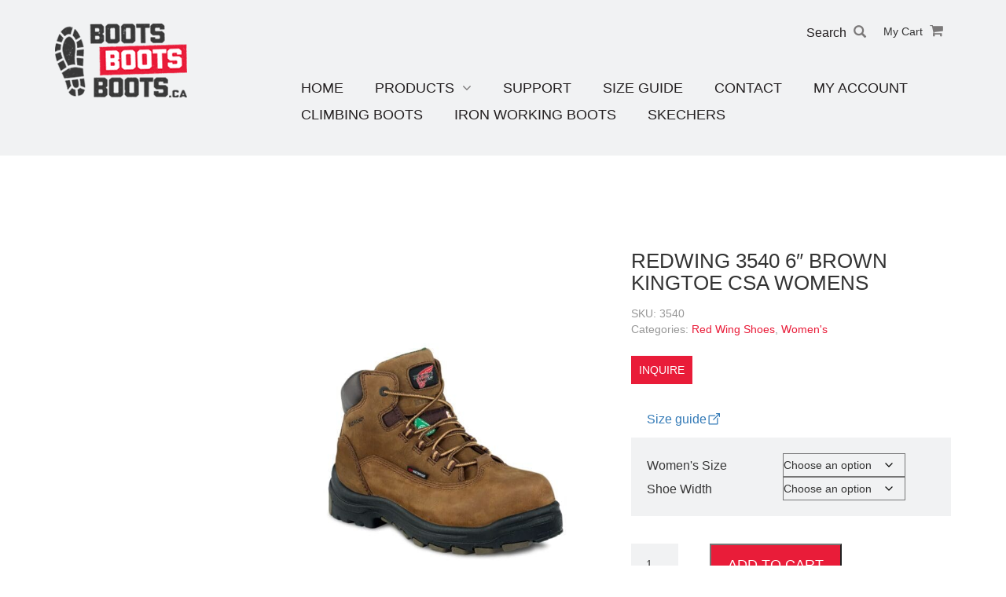

--- FILE ---
content_type: text/html; charset=UTF-8
request_url: https://www.bootsbootsboots.ca/product/3540/
body_size: 18822
content:
<!DOCTYPE html>
<html lang="en-US" prefix="og: https://ogp.me/ns#">
<head>
    <script>( function ( w, d, s, l, i ) {
        w[l] = w[l] || [];
        w[l].push( {
          'gtm.start':
              new Date().getTime(), event: 'gtm.js'
        } );
        var f = d.getElementsByTagName( s )[0],
            j = d.createElement( s ), dl = l != 'dataLayer' ? '&l=' + l : '';
        j.async = true;
        j.src =
            'https://www.googletagmanager.com/gtm.js?id=' + i + dl;
        f.parentNode.insertBefore( j, f );
      } )( window, document, 'script', 'dataLayer', 'GTM-W369XQH' );
    </script>
    <meta charset="UTF-8">
    <meta name="viewport" content="width=device-width, initial-scale=1">
    <link rel="profile" href="https://gmpg.org/xfn/11">
    <link rel="pingback" href="https://www.bootsbootsboots.ca/xmlrpc.php">
    <link rel="icon" href="https://www.bootsbootsboots.ca/wp-content/uploads/2016/08/logo.png">
    				<script>document.documentElement.className = document.documentElement.className + ' yes-js js_active js'</script>
			
<!-- Search Engine Optimization by Rank Math - https://rankmath.com/ -->
<title>REDWING 3540 6&quot; BROWN KINGTOE CSA WOMENS - Boots Boots Boots</title><link rel="preload" data-smush-preload as="image" href="https://www.bootsbootsboots.ca/wp-content/smush-avif/2016/09/RW03540_0511-600x600.jpg.avif" imagesrcset="https://www.bootsbootsboots.ca/wp-content/smush-avif/2016/09/RW03540_0511-600x600.jpg.avif 600w, https://www.bootsbootsboots.ca/wp-content/smush-avif/2016/09/RW03540_0511-300x300.jpg.avif 300w, https://www.bootsbootsboots.ca/wp-content/smush-avif/2016/09/RW03540_0511-100x100.jpg.avif 100w, https://www.bootsbootsboots.ca/wp-content/smush-avif/2016/09/RW03540_0511-150x150.jpg.avif 150w, https://www.bootsbootsboots.ca/wp-content/smush-avif/2016/09/RW03540_0511-768x768.jpg.avif 768w, https://www.bootsbootsboots.ca/wp-content/smush-avif/2016/09/RW03540_0511-1024x1024.jpg.avif 1024w, https://www.bootsbootsboots.ca/wp-content/smush-avif/2016/09/RW03540_0511.jpg.avif 2000w" imagesizes="(max-width: 600px) 100vw, 600px" fetchpriority="high" />
<meta name="description" content="[inquiry]"/>
<meta name="robots" content="follow, index, max-snippet:-1, max-video-preview:-1, max-image-preview:large"/>
<link rel="canonical" href="https://www.bootsbootsboots.ca/product/3540/" />
<meta property="og:locale" content="en_US" />
<meta property="og:type" content="product" />
<meta property="og:title" content="REDWING 3540 6&quot; BROWN KINGTOE CSA WOMENS - Boots Boots Boots" />
<meta property="og:description" content="[inquiry]" />
<meta property="og:url" content="https://www.bootsbootsboots.ca/product/3540/" />
<meta property="og:site_name" content="Boots Boots Boots" />
<meta property="og:updated_time" content="2023-09-28T14:05:20+00:00" />
<meta property="og:image" content="https://www.bootsbootsboots.ca/wp-content/uploads/2016/09/RW03540_0511.jpg" />
<meta property="og:image:secure_url" content="https://www.bootsbootsboots.ca/wp-content/uploads/2016/09/RW03540_0511.jpg" />
<meta property="og:image:width" content="2000" />
<meta property="og:image:height" content="2000" />
<meta property="og:image:alt" content="REDWING 3540 6&#8243; BROWN KINGTOE CSA WOMENS" />
<meta property="og:image:type" content="image/jpeg" />
<meta property="product:availability" content="instock" />
<meta name="twitter:card" content="summary_large_image" />
<meta name="twitter:title" content="REDWING 3540 6&quot; BROWN KINGTOE CSA WOMENS - Boots Boots Boots" />
<meta name="twitter:description" content="[inquiry]" />
<meta name="twitter:image" content="https://www.bootsbootsboots.ca/wp-content/uploads/2016/09/RW03540_0511.jpg" />
<meta name="twitter:label1" content="Price" />
<meta name="twitter:data1" content="&#036;0.00" />
<meta name="twitter:label2" content="Availability" />
<meta name="twitter:data2" content="In stock" />
<script type="application/ld+json" class="rank-math-schema">{"@context":"https://schema.org","@graph":[{"@type":["ShoeStore","Organization"],"@id":"https://www.bootsbootsboots.ca/#organization","name":"Boots Boots Boots","url":"https://www.bootsbootsboots.ca","logo":{"@type":"ImageObject","@id":"https://www.bootsbootsboots.ca/#logo","url":"https://www.bootsbootsboots.ca/wp-content/uploads/2023/10/logo-1.png","contentUrl":"https://www.bootsbootsboots.ca/wp-content/uploads/2023/10/logo-1.png","caption":"Boots Boots Boots","inLanguage":"en-US","width":"170","height":"95"},"openingHours":["Monday,Tuesday,Wednesday,Thursday,Friday,Saturday,Sunday 09:00-17:00"],"image":{"@id":"https://www.bootsbootsboots.ca/#logo"}},{"@type":"WebSite","@id":"https://www.bootsbootsboots.ca/#website","url":"https://www.bootsbootsboots.ca","name":"Boots Boots Boots","publisher":{"@id":"https://www.bootsbootsboots.ca/#organization"},"inLanguage":"en-US"},{"@type":"ImageObject","@id":"https://www.bootsbootsboots.ca/wp-content/uploads/2016/09/RW03540_0511.jpg","url":"https://www.bootsbootsboots.ca/wp-content/uploads/2016/09/RW03540_0511.jpg","width":"2000","height":"2000","inLanguage":"en-US"},{"@type":"ItemPage","@id":"https://www.bootsbootsboots.ca/product/3540/#webpage","url":"https://www.bootsbootsboots.ca/product/3540/","name":"REDWING 3540 6&quot; BROWN KINGTOE CSA WOMENS - Boots Boots Boots","datePublished":"2016-09-30T18:16:29+00:00","dateModified":"2023-09-28T14:05:20+00:00","isPartOf":{"@id":"https://www.bootsbootsboots.ca/#website"},"primaryImageOfPage":{"@id":"https://www.bootsbootsboots.ca/wp-content/uploads/2016/09/RW03540_0511.jpg"},"inLanguage":"en-US"},{"@type":"Product","name":"REDWING 3540 6\" BROWN KINGTOE CSA WOMENS - Boots Boots Boots","description":"Electrical Hazard, Non-Metallic Toe, Puncture Resistant, Waterproof, Red Wing Waterproofing System, Red Wing Leather, Swen Flex, HRO Heat Resistant, King Toe - Red Wing","sku":"3540","category":"Red Wing Shoes","mainEntityOfPage":{"@id":"https://www.bootsbootsboots.ca/product/3540/#webpage"},"image":[{"@type":"ImageObject","url":"https://www.bootsbootsboots.ca/wp-content/uploads/2016/09/RW03540_0511.jpg","height":"2000","width":"2000"}],"@id":"https://www.bootsbootsboots.ca/product/3540/#richSnippet"}]}</script>
<!-- /Rank Math WordPress SEO plugin -->

<link rel='dns-prefetch' href='//www.googletagmanager.com' />
<link rel='dns-prefetch' href='//web.squarecdn.com' />
<link rel='dns-prefetch' href='//www.google.com' />

<link rel="alternate" type="application/rss+xml" title="Boots Boots Boots &raquo; Feed" href="https://www.bootsbootsboots.ca/feed/" />
<link rel="alternate" type="application/rss+xml" title="Boots Boots Boots &raquo; Comments Feed" href="https://www.bootsbootsboots.ca/comments/feed/" />
<link rel="alternate" type="application/rss+xml" title="Boots Boots Boots &raquo; REDWING 3540 6&#8243; BROWN KINGTOE CSA WOMENS Comments Feed" href="https://www.bootsbootsboots.ca/product/3540/feed/" />
<link rel="alternate" title="oEmbed (JSON)" type="application/json+oembed" href="https://www.bootsbootsboots.ca/wp-json/oembed/1.0/embed?url=https%3A%2F%2Fwww.bootsbootsboots.ca%2Fproduct%2F3540%2F" />
<link rel="alternate" title="oEmbed (XML)" type="text/xml+oembed" href="https://www.bootsbootsboots.ca/wp-json/oembed/1.0/embed?url=https%3A%2F%2Fwww.bootsbootsboots.ca%2Fproduct%2F3540%2F&#038;format=xml" />
<style id='wp-img-auto-sizes-contain-inline-css' type='text/css'>
img:is([sizes=auto i],[sizes^="auto," i]){contain-intrinsic-size:3000px 1500px}
/*# sourceURL=wp-img-auto-sizes-contain-inline-css */
</style>
<link rel='stylesheet' id='address-autocomplete-billing-block-css' href='https://www.bootsbootsboots.ca/wp-content/plugins/address-autocomplete/build/style-address-autocomplete-billing-block.css?ver=1.1.2' type='text/css' media='all' />
<link rel='stylesheet' id='address-autocomplete-shipping-block-css' href='https://www.bootsbootsboots.ca/wp-content/plugins/address-autocomplete/build/style-address-autocomplete-shipping-block.css?ver=1.1.2' type='text/css' media='all' />
<style id='wp-emoji-styles-inline-css' type='text/css'>

	img.wp-smiley, img.emoji {
		display: inline !important;
		border: none !important;
		box-shadow: none !important;
		height: 1em !important;
		width: 1em !important;
		margin: 0 0.07em !important;
		vertical-align: -0.1em !important;
		background: none !important;
		padding: 0 !important;
	}
/*# sourceURL=wp-emoji-styles-inline-css */
</style>
<link rel='stylesheet' id='wp-block-library-css' href='https://www.bootsbootsboots.ca/wp-includes/css/dist/block-library/style.min.css?ver=6.9' type='text/css' media='all' />
<link rel='stylesheet' id='wc-blocks-style-css' href='https://www.bootsbootsboots.ca/wp-content/plugins/woocommerce/assets/client/blocks/wc-blocks.css?ver=wc-10.3.7' type='text/css' media='all' />
<style id='global-styles-inline-css' type='text/css'>
:root{--wp--preset--aspect-ratio--square: 1;--wp--preset--aspect-ratio--4-3: 4/3;--wp--preset--aspect-ratio--3-4: 3/4;--wp--preset--aspect-ratio--3-2: 3/2;--wp--preset--aspect-ratio--2-3: 2/3;--wp--preset--aspect-ratio--16-9: 16/9;--wp--preset--aspect-ratio--9-16: 9/16;--wp--preset--color--black: #000000;--wp--preset--color--cyan-bluish-gray: #abb8c3;--wp--preset--color--white: #ffffff;--wp--preset--color--pale-pink: #f78da7;--wp--preset--color--vivid-red: #cf2e2e;--wp--preset--color--luminous-vivid-orange: #ff6900;--wp--preset--color--luminous-vivid-amber: #fcb900;--wp--preset--color--light-green-cyan: #7bdcb5;--wp--preset--color--vivid-green-cyan: #00d084;--wp--preset--color--pale-cyan-blue: #8ed1fc;--wp--preset--color--vivid-cyan-blue: #0693e3;--wp--preset--color--vivid-purple: #9b51e0;--wp--preset--gradient--vivid-cyan-blue-to-vivid-purple: linear-gradient(135deg,rgb(6,147,227) 0%,rgb(155,81,224) 100%);--wp--preset--gradient--light-green-cyan-to-vivid-green-cyan: linear-gradient(135deg,rgb(122,220,180) 0%,rgb(0,208,130) 100%);--wp--preset--gradient--luminous-vivid-amber-to-luminous-vivid-orange: linear-gradient(135deg,rgb(252,185,0) 0%,rgb(255,105,0) 100%);--wp--preset--gradient--luminous-vivid-orange-to-vivid-red: linear-gradient(135deg,rgb(255,105,0) 0%,rgb(207,46,46) 100%);--wp--preset--gradient--very-light-gray-to-cyan-bluish-gray: linear-gradient(135deg,rgb(238,238,238) 0%,rgb(169,184,195) 100%);--wp--preset--gradient--cool-to-warm-spectrum: linear-gradient(135deg,rgb(74,234,220) 0%,rgb(151,120,209) 20%,rgb(207,42,186) 40%,rgb(238,44,130) 60%,rgb(251,105,98) 80%,rgb(254,248,76) 100%);--wp--preset--gradient--blush-light-purple: linear-gradient(135deg,rgb(255,206,236) 0%,rgb(152,150,240) 100%);--wp--preset--gradient--blush-bordeaux: linear-gradient(135deg,rgb(254,205,165) 0%,rgb(254,45,45) 50%,rgb(107,0,62) 100%);--wp--preset--gradient--luminous-dusk: linear-gradient(135deg,rgb(255,203,112) 0%,rgb(199,81,192) 50%,rgb(65,88,208) 100%);--wp--preset--gradient--pale-ocean: linear-gradient(135deg,rgb(255,245,203) 0%,rgb(182,227,212) 50%,rgb(51,167,181) 100%);--wp--preset--gradient--electric-grass: linear-gradient(135deg,rgb(202,248,128) 0%,rgb(113,206,126) 100%);--wp--preset--gradient--midnight: linear-gradient(135deg,rgb(2,3,129) 0%,rgb(40,116,252) 100%);--wp--preset--font-size--small: 13px;--wp--preset--font-size--medium: 20px;--wp--preset--font-size--large: 36px;--wp--preset--font-size--x-large: 42px;--wp--preset--spacing--20: 0.44rem;--wp--preset--spacing--30: 0.67rem;--wp--preset--spacing--40: 1rem;--wp--preset--spacing--50: 1.5rem;--wp--preset--spacing--60: 2.25rem;--wp--preset--spacing--70: 3.38rem;--wp--preset--spacing--80: 5.06rem;--wp--preset--shadow--natural: 6px 6px 9px rgba(0, 0, 0, 0.2);--wp--preset--shadow--deep: 12px 12px 50px rgba(0, 0, 0, 0.4);--wp--preset--shadow--sharp: 6px 6px 0px rgba(0, 0, 0, 0.2);--wp--preset--shadow--outlined: 6px 6px 0px -3px rgb(255, 255, 255), 6px 6px rgb(0, 0, 0);--wp--preset--shadow--crisp: 6px 6px 0px rgb(0, 0, 0);}:where(.is-layout-flex){gap: 0.5em;}:where(.is-layout-grid){gap: 0.5em;}body .is-layout-flex{display: flex;}.is-layout-flex{flex-wrap: wrap;align-items: center;}.is-layout-flex > :is(*, div){margin: 0;}body .is-layout-grid{display: grid;}.is-layout-grid > :is(*, div){margin: 0;}:where(.wp-block-columns.is-layout-flex){gap: 2em;}:where(.wp-block-columns.is-layout-grid){gap: 2em;}:where(.wp-block-post-template.is-layout-flex){gap: 1.25em;}:where(.wp-block-post-template.is-layout-grid){gap: 1.25em;}.has-black-color{color: var(--wp--preset--color--black) !important;}.has-cyan-bluish-gray-color{color: var(--wp--preset--color--cyan-bluish-gray) !important;}.has-white-color{color: var(--wp--preset--color--white) !important;}.has-pale-pink-color{color: var(--wp--preset--color--pale-pink) !important;}.has-vivid-red-color{color: var(--wp--preset--color--vivid-red) !important;}.has-luminous-vivid-orange-color{color: var(--wp--preset--color--luminous-vivid-orange) !important;}.has-luminous-vivid-amber-color{color: var(--wp--preset--color--luminous-vivid-amber) !important;}.has-light-green-cyan-color{color: var(--wp--preset--color--light-green-cyan) !important;}.has-vivid-green-cyan-color{color: var(--wp--preset--color--vivid-green-cyan) !important;}.has-pale-cyan-blue-color{color: var(--wp--preset--color--pale-cyan-blue) !important;}.has-vivid-cyan-blue-color{color: var(--wp--preset--color--vivid-cyan-blue) !important;}.has-vivid-purple-color{color: var(--wp--preset--color--vivid-purple) !important;}.has-black-background-color{background-color: var(--wp--preset--color--black) !important;}.has-cyan-bluish-gray-background-color{background-color: var(--wp--preset--color--cyan-bluish-gray) !important;}.has-white-background-color{background-color: var(--wp--preset--color--white) !important;}.has-pale-pink-background-color{background-color: var(--wp--preset--color--pale-pink) !important;}.has-vivid-red-background-color{background-color: var(--wp--preset--color--vivid-red) !important;}.has-luminous-vivid-orange-background-color{background-color: var(--wp--preset--color--luminous-vivid-orange) !important;}.has-luminous-vivid-amber-background-color{background-color: var(--wp--preset--color--luminous-vivid-amber) !important;}.has-light-green-cyan-background-color{background-color: var(--wp--preset--color--light-green-cyan) !important;}.has-vivid-green-cyan-background-color{background-color: var(--wp--preset--color--vivid-green-cyan) !important;}.has-pale-cyan-blue-background-color{background-color: var(--wp--preset--color--pale-cyan-blue) !important;}.has-vivid-cyan-blue-background-color{background-color: var(--wp--preset--color--vivid-cyan-blue) !important;}.has-vivid-purple-background-color{background-color: var(--wp--preset--color--vivid-purple) !important;}.has-black-border-color{border-color: var(--wp--preset--color--black) !important;}.has-cyan-bluish-gray-border-color{border-color: var(--wp--preset--color--cyan-bluish-gray) !important;}.has-white-border-color{border-color: var(--wp--preset--color--white) !important;}.has-pale-pink-border-color{border-color: var(--wp--preset--color--pale-pink) !important;}.has-vivid-red-border-color{border-color: var(--wp--preset--color--vivid-red) !important;}.has-luminous-vivid-orange-border-color{border-color: var(--wp--preset--color--luminous-vivid-orange) !important;}.has-luminous-vivid-amber-border-color{border-color: var(--wp--preset--color--luminous-vivid-amber) !important;}.has-light-green-cyan-border-color{border-color: var(--wp--preset--color--light-green-cyan) !important;}.has-vivid-green-cyan-border-color{border-color: var(--wp--preset--color--vivid-green-cyan) !important;}.has-pale-cyan-blue-border-color{border-color: var(--wp--preset--color--pale-cyan-blue) !important;}.has-vivid-cyan-blue-border-color{border-color: var(--wp--preset--color--vivid-cyan-blue) !important;}.has-vivid-purple-border-color{border-color: var(--wp--preset--color--vivid-purple) !important;}.has-vivid-cyan-blue-to-vivid-purple-gradient-background{background: var(--wp--preset--gradient--vivid-cyan-blue-to-vivid-purple) !important;}.has-light-green-cyan-to-vivid-green-cyan-gradient-background{background: var(--wp--preset--gradient--light-green-cyan-to-vivid-green-cyan) !important;}.has-luminous-vivid-amber-to-luminous-vivid-orange-gradient-background{background: var(--wp--preset--gradient--luminous-vivid-amber-to-luminous-vivid-orange) !important;}.has-luminous-vivid-orange-to-vivid-red-gradient-background{background: var(--wp--preset--gradient--luminous-vivid-orange-to-vivid-red) !important;}.has-very-light-gray-to-cyan-bluish-gray-gradient-background{background: var(--wp--preset--gradient--very-light-gray-to-cyan-bluish-gray) !important;}.has-cool-to-warm-spectrum-gradient-background{background: var(--wp--preset--gradient--cool-to-warm-spectrum) !important;}.has-blush-light-purple-gradient-background{background: var(--wp--preset--gradient--blush-light-purple) !important;}.has-blush-bordeaux-gradient-background{background: var(--wp--preset--gradient--blush-bordeaux) !important;}.has-luminous-dusk-gradient-background{background: var(--wp--preset--gradient--luminous-dusk) !important;}.has-pale-ocean-gradient-background{background: var(--wp--preset--gradient--pale-ocean) !important;}.has-electric-grass-gradient-background{background: var(--wp--preset--gradient--electric-grass) !important;}.has-midnight-gradient-background{background: var(--wp--preset--gradient--midnight) !important;}.has-small-font-size{font-size: var(--wp--preset--font-size--small) !important;}.has-medium-font-size{font-size: var(--wp--preset--font-size--medium) !important;}.has-large-font-size{font-size: var(--wp--preset--font-size--large) !important;}.has-x-large-font-size{font-size: var(--wp--preset--font-size--x-large) !important;}
/*# sourceURL=global-styles-inline-css */
</style>

<style id='classic-theme-styles-inline-css' type='text/css'>
/*! This file is auto-generated */
.wp-block-button__link{color:#fff;background-color:#32373c;border-radius:9999px;box-shadow:none;text-decoration:none;padding:calc(.667em + 2px) calc(1.333em + 2px);font-size:1.125em}.wp-block-file__button{background:#32373c;color:#fff;text-decoration:none}
/*# sourceURL=/wp-includes/css/classic-themes.min.css */
</style>
<link rel='stylesheet' id='cr-frontend-css-css' href='https://www.bootsbootsboots.ca/wp-content/plugins/customer-reviews-woocommerce/css/frontend.css?ver=5.94.0' type='text/css' media='all' />
<link rel='stylesheet' id='woocommerce-layout-css' href='https://www.bootsbootsboots.ca/wp-content/plugins/woocommerce/assets/css/woocommerce-layout.css?ver=10.3.7' type='text/css' media='all' />
<link rel='stylesheet' id='woocommerce-smallscreen-css' href='https://www.bootsbootsboots.ca/wp-content/plugins/woocommerce/assets/css/woocommerce-smallscreen.css?ver=10.3.7' type='text/css' media='only screen and (max-width: 768px)' />
<link rel='stylesheet' id='woocommerce-general-css' href='https://www.bootsbootsboots.ca/wp-content/plugins/woocommerce/assets/css/woocommerce.css?ver=10.3.7' type='text/css' media='all' />
<style id='woocommerce-inline-inline-css' type='text/css'>
.woocommerce form .form-row .required { visibility: visible; }
/*# sourceURL=woocommerce-inline-inline-css */
</style>
<link rel='stylesheet' id='yith-wcan-shortcodes-css' href='https://www.bootsbootsboots.ca/wp-content/plugins/yith-woocommerce-ajax-navigation/assets/css/shortcodes.css?ver=5.16.0' type='text/css' media='all' />
<style id='yith-wcan-shortcodes-inline-css' type='text/css'>
:root{
	--yith-wcan-filters_colors_titles: #434343;
	--yith-wcan-filters_colors_background: #FFFFFF;
	--yith-wcan-filters_colors_accent: #A7144C;
	--yith-wcan-filters_colors_accent_r: 167;
	--yith-wcan-filters_colors_accent_g: 20;
	--yith-wcan-filters_colors_accent_b: 76;
	--yith-wcan-color_swatches_border_radius: 100%;
	--yith-wcan-color_swatches_size: 30px;
	--yith-wcan-labels_style_background: #FFFFFF;
	--yith-wcan-labels_style_background_hover: #A7144C;
	--yith-wcan-labels_style_background_active: #A7144C;
	--yith-wcan-labels_style_text: #434343;
	--yith-wcan-labels_style_text_hover: #FFFFFF;
	--yith-wcan-labels_style_text_active: #FFFFFF;
	--yith-wcan-anchors_style_text: #434343;
	--yith-wcan-anchors_style_text_hover: #A7144C;
	--yith-wcan-anchors_style_text_active: #A7144C;
}
/*# sourceURL=yith-wcan-shortcodes-inline-css */
</style>
<link rel='stylesheet' id='jquery-selectBox-css' href='https://www.bootsbootsboots.ca/wp-content/plugins/yith-woocommerce-wishlist/assets/css/jquery.selectBox.css?ver=1.2.0' type='text/css' media='all' />
<link rel='stylesheet' id='woocommerce_prettyPhoto_css-css' href='//www.bootsbootsboots.ca/wp-content/plugins/woocommerce/assets/css/prettyPhoto.css?ver=3.1.6' type='text/css' media='all' />
<link rel='stylesheet' id='yith-wcwl-main-css' href='https://www.bootsbootsboots.ca/wp-content/plugins/yith-woocommerce-wishlist/assets/css/style.css?ver=4.11.0' type='text/css' media='all' />
<style id='yith-wcwl-main-inline-css' type='text/css'>
 :root { --rounded-corners-radius: 16px; --color-add-to-cart-background: #333333; --color-add-to-cart-text: #FFFFFF; --color-add-to-cart-border: #333333; --color-add-to-cart-background-hover: #4F4F4F; --color-add-to-cart-text-hover: #FFFFFF; --color-add-to-cart-border-hover: #4F4F4F; --add-to-cart-rounded-corners-radius: 16px; --color-button-style-1-background: #333333; --color-button-style-1-text: #FFFFFF; --color-button-style-1-border: #333333; --color-button-style-1-background-hover: #4F4F4F; --color-button-style-1-text-hover: #FFFFFF; --color-button-style-1-border-hover: #4F4F4F; --color-button-style-2-background: #333333; --color-button-style-2-text: #FFFFFF; --color-button-style-2-border: #333333; --color-button-style-2-background-hover: #4F4F4F; --color-button-style-2-text-hover: #FFFFFF; --color-button-style-2-border-hover: #4F4F4F; --color-wishlist-table-background: #FFFFFF; --color-wishlist-table-text: #6d6c6c; --color-wishlist-table-border: #FFFFFF; --color-headers-background: #F4F4F4; --color-share-button-color: #FFFFFF; --color-share-button-color-hover: #FFFFFF; --color-fb-button-background: #39599E; --color-fb-button-background-hover: #595A5A; --color-tw-button-background: #45AFE2; --color-tw-button-background-hover: #595A5A; --color-pr-button-background: #AB2E31; --color-pr-button-background-hover: #595A5A; --color-em-button-background: #FBB102; --color-em-button-background-hover: #595A5A; --color-wa-button-background: #00A901; --color-wa-button-background-hover: #595A5A; --feedback-duration: 3s } 
 :root { --rounded-corners-radius: 16px; --color-add-to-cart-background: #333333; --color-add-to-cart-text: #FFFFFF; --color-add-to-cart-border: #333333; --color-add-to-cart-background-hover: #4F4F4F; --color-add-to-cart-text-hover: #FFFFFF; --color-add-to-cart-border-hover: #4F4F4F; --add-to-cart-rounded-corners-radius: 16px; --color-button-style-1-background: #333333; --color-button-style-1-text: #FFFFFF; --color-button-style-1-border: #333333; --color-button-style-1-background-hover: #4F4F4F; --color-button-style-1-text-hover: #FFFFFF; --color-button-style-1-border-hover: #4F4F4F; --color-button-style-2-background: #333333; --color-button-style-2-text: #FFFFFF; --color-button-style-2-border: #333333; --color-button-style-2-background-hover: #4F4F4F; --color-button-style-2-text-hover: #FFFFFF; --color-button-style-2-border-hover: #4F4F4F; --color-wishlist-table-background: #FFFFFF; --color-wishlist-table-text: #6d6c6c; --color-wishlist-table-border: #FFFFFF; --color-headers-background: #F4F4F4; --color-share-button-color: #FFFFFF; --color-share-button-color-hover: #FFFFFF; --color-fb-button-background: #39599E; --color-fb-button-background-hover: #595A5A; --color-tw-button-background: #45AFE2; --color-tw-button-background-hover: #595A5A; --color-pr-button-background: #AB2E31; --color-pr-button-background-hover: #595A5A; --color-em-button-background: #FBB102; --color-em-button-background-hover: #595A5A; --color-wa-button-background: #00A901; --color-wa-button-background-hover: #595A5A; --feedback-duration: 3s } 
/*# sourceURL=yith-wcwl-main-inline-css */
</style>
<link rel='stylesheet' id='brands-styles-css' href='https://www.bootsbootsboots.ca/wp-content/plugins/woocommerce/assets/css/brands.css?ver=10.3.7' type='text/css' media='all' />
<link rel='stylesheet' id='main_theme-css-css' href='https://www.bootsbootsboots.ca/wp-content/themes/backup/style.css?ver=1758908886' type='text/css' media='all' />
<link rel='stylesheet' id='owlcarouselcss-css' href='https://www.bootsbootsboots.ca/wp-content/themes/backup/css/owl.carousel.css?ver=6.9' type='text/css' media='all' />
<link rel='stylesheet' id='superfishcss-css' href='https://www.bootsbootsboots.ca/wp-content/themes/backup/css/superfish/superfish.css?ver=6.9' type='text/css' media='all' />
<link rel='stylesheet' id='slicknavcss-css' href='https://www.bootsbootsboots.ca/wp-content/themes/backup/css/slicknav/slicknav.css?ver=6.9' type='text/css' media='all' />
<link rel='stylesheet' id='animatemincss-css' href='https://www.bootsbootsboots.ca/wp-content/themes/backup/css/animate.min.css?ver=6.9' type='text/css' media='all' />
<link rel='stylesheet' id='ultrabootstrap-bootstrap-css' href='https://www.bootsbootsboots.ca/wp-content/themes/ultrabootstrap/css/bootstrap.css?ver=6.9' type='text/css' media='all' />
<link rel='stylesheet' id='ultrabootstrap-fontawesome-css' href='https://www.bootsbootsboots.ca/wp-content/themes/ultrabootstrap/css/font-awesome.css?ver=6.9' type='text/css' media='all' />
<link rel='stylesheet' id='ultrabootstrap-googlefonts-css' href='//www.bootsbootsboots.ca/wp-content/uploads/omgf/ultrabootstrap-googlefonts/ultrabootstrap-googlefonts.css?ver=1647349705' type='text/css' media='all' />
<link rel='stylesheet' id='wc-square-css' href='https://www.bootsbootsboots.ca/wp-content/plugins/woocommerce-square/build/assets/frontend/wc-square.css?ver=5.1.2' type='text/css' media='all' />
<link rel='stylesheet' id='photoswipe-css' href='https://www.bootsbootsboots.ca/wp-content/plugins/woocommerce/assets/css/photoswipe/photoswipe.min.css?ver=10.3.7' type='text/css' media='all' />
<link rel='stylesheet' id='photoswipe-default-skin-css' href='https://www.bootsbootsboots.ca/wp-content/plugins/woocommerce/assets/css/photoswipe/default-skin/default-skin.min.css?ver=10.3.7' type='text/css' media='all' />
<link rel='stylesheet' id='wc-square-digital-wallet-css' href='https://www.bootsbootsboots.ca/wp-content/plugins/woocommerce-square/build/assets/frontend/wc-square-digital-wallet.css?ver=5.1.2' type='text/css' media='all' />
<script type="text/template" id="tmpl-variation-template">
	<div class="woocommerce-variation-description">
		{{{ data.variation.variation_description }}}
	</div>

	<div class="woocommerce-variation-price">
		{{{ data.variation.price_html }}}
	</div>

	<div class="woocommerce-variation-availability">
		{{{ data.variation.availability_html }}}
	</div>
</script>
<script type="text/template" id="tmpl-unavailable-variation-template">
	<p>Sorry, this product is unavailable. Please choose a different combination.</p>
</script>
<script type="text/javascript" id="woocommerce-google-analytics-integration-gtag-js-after">
/* <![CDATA[ */
/* Google Analytics for WooCommerce (gtag.js) */
					window.dataLayer = window.dataLayer || [];
					function gtag(){dataLayer.push(arguments);}
					// Set up default consent state.
					for ( const mode of [{"analytics_storage":"denied","ad_storage":"denied","ad_user_data":"denied","ad_personalization":"denied","region":["AT","BE","BG","HR","CY","CZ","DK","EE","FI","FR","DE","GR","HU","IS","IE","IT","LV","LI","LT","LU","MT","NL","NO","PL","PT","RO","SK","SI","ES","SE","GB","CH"]}] || [] ) {
						gtag( "consent", "default", { "wait_for_update": 500, ...mode } );
					}
					gtag("js", new Date());
					gtag("set", "developer_id.dOGY3NW", true);
					gtag("config", "G-1R7HM8ZK5P", {"track_404":true,"allow_google_signals":true,"logged_in":false,"linker":{"domains":[],"allow_incoming":true},"custom_map":{"dimension1":"logged_in"}});
//# sourceURL=woocommerce-google-analytics-integration-gtag-js-after
/* ]]> */
</script>
<script type="text/javascript" src="https://www.bootsbootsboots.ca/wp-includes/js/jquery/jquery.min.js?ver=3.7.1" id="jquery-core-js"></script>
<script type="text/javascript" src="https://www.bootsbootsboots.ca/wp-content/plugins/woocommerce/assets/js/jquery-blockui/jquery.blockUI.min.js?ver=2.7.0-wc.10.3.7" id="wc-jquery-blockui-js" data-wp-strategy="defer"></script>
<script type="text/javascript" id="wc-add-to-cart-js-extra">
/* <![CDATA[ */
var wc_add_to_cart_params = {"ajax_url":"/wp-admin/admin-ajax.php","wc_ajax_url":"/?wc-ajax=%%endpoint%%","i18n_view_cart":"View cart","cart_url":"https://www.bootsbootsboots.ca/cart/","is_cart":"","cart_redirect_after_add":"no"};
//# sourceURL=wc-add-to-cart-js-extra
/* ]]> */
</script>
<script type="text/javascript" src="https://www.bootsbootsboots.ca/wp-content/plugins/woocommerce/assets/js/frontend/add-to-cart.min.js?ver=10.3.7" id="wc-add-to-cart-js" defer="defer" data-wp-strategy="defer"></script>
<script type="text/javascript" id="wc-single-product-js-extra">
/* <![CDATA[ */
var wc_single_product_params = {"i18n_required_rating_text":"Please select a rating","i18n_rating_options":["1 of 5 stars","2 of 5 stars","3 of 5 stars","4 of 5 stars","5 of 5 stars"],"i18n_product_gallery_trigger_text":"View full-screen image gallery","review_rating_required":"yes","flexslider":{"rtl":false,"animation":"slide","smoothHeight":true,"directionNav":false,"controlNav":"thumbnails","slideshow":false,"animationSpeed":500,"animationLoop":false,"allowOneSlide":false},"zoom_enabled":"","zoom_options":[],"photoswipe_enabled":"","photoswipe_options":{"shareEl":false,"closeOnScroll":false,"history":false,"hideAnimationDuration":0,"showAnimationDuration":0},"flexslider_enabled":""};
//# sourceURL=wc-single-product-js-extra
/* ]]> */
</script>
<script type="text/javascript" src="https://www.bootsbootsboots.ca/wp-content/plugins/woocommerce/assets/js/frontend/single-product.min.js?ver=10.3.7" id="wc-single-product-js" defer="defer" data-wp-strategy="defer"></script>
<script type="text/javascript" src="https://www.bootsbootsboots.ca/wp-content/plugins/woocommerce/assets/js/js-cookie/js.cookie.min.js?ver=2.1.4-wc.10.3.7" id="wc-js-cookie-js" defer="defer" data-wp-strategy="defer"></script>
<script type="text/javascript" id="woocommerce-js-extra">
/* <![CDATA[ */
var woocommerce_params = {"ajax_url":"/wp-admin/admin-ajax.php","wc_ajax_url":"/?wc-ajax=%%endpoint%%","i18n_password_show":"Show password","i18n_password_hide":"Hide password"};
//# sourceURL=woocommerce-js-extra
/* ]]> */
</script>
<script type="text/javascript" src="https://www.bootsbootsboots.ca/wp-content/plugins/woocommerce/assets/js/frontend/woocommerce.min.js?ver=10.3.7" id="woocommerce-js" defer="defer" data-wp-strategy="defer"></script>
<script type="text/javascript" src="https://www.bootsbootsboots.ca/wp-includes/js/underscore.min.js?ver=1.13.7" id="underscore-js"></script>
<script type="text/javascript" id="wp-util-js-extra">
/* <![CDATA[ */
var _wpUtilSettings = {"ajax":{"url":"/wp-admin/admin-ajax.php"}};
//# sourceURL=wp-util-js-extra
/* ]]> */
</script>
<script type="text/javascript" src="https://www.bootsbootsboots.ca/wp-includes/js/wp-util.min.js?ver=6.9" id="wp-util-js"></script>
<script type="text/javascript" src="https://www.bootsbootsboots.ca/wp-content/themes/backup/js/superfish/superfish.js" id="superfishjs-js"></script>
<script type="text/javascript" src="https://www.bootsbootsboots.ca/wp-content/themes/backup/js/slicknav/jquery.slicknav.min.js" id="slicknavjs-js"></script>
<script type="text/javascript" src="https://www.bootsbootsboots.ca/wp-content/themes/backup/js/custom.js" id="custom-js"></script>
<script type="text/javascript" src="https://www.bootsbootsboots.ca/wp-content/themes/backup/js/wow.min.js" id="wowminjs-js"></script>
<script type="text/javascript" src="https://web.squarecdn.com/v1/square.js?ver=5.1.2" id="wc-square-payment-form-js"></script>
<script type="text/javascript" src="https://www.bootsbootsboots.ca/wp-content/plugins/woocommerce/assets/js/photoswipe/photoswipe.min.js?ver=4.1.1-wc.10.3.7" id="wc-photoswipe-js" defer="defer" data-wp-strategy="defer"></script>
<script type="text/javascript" src="https://www.bootsbootsboots.ca/wp-content/plugins/woocommerce/assets/js/photoswipe/photoswipe-ui-default.min.js?ver=4.1.1-wc.10.3.7" id="wc-photoswipe-ui-default-js" defer="defer" data-wp-strategy="defer"></script>
<link rel="https://api.w.org/" href="https://www.bootsbootsboots.ca/wp-json/" /><link rel="alternate" title="JSON" type="application/json" href="https://www.bootsbootsboots.ca/wp-json/wp/v2/product/1365" /><link rel="EditURI" type="application/rsd+xml" title="RSD" href="https://www.bootsbootsboots.ca/xmlrpc.php?rsd" />
<meta name="generator" content="WordPress 6.9" />
<link rel='shortlink' href='https://www.bootsbootsboots.ca/?p=1365' />
	<noscript><style>.woocommerce-product-gallery{ opacity: 1 !important; }</style></noscript>
	<link rel='stylesheet' id='wc-square-cart-checkout-block-css' href='https://www.bootsbootsboots.ca/wp-content/plugins/woocommerce-square/build/assets/frontend/wc-square-cart-checkout-blocks.css?ver=5.1.2' type='text/css' media='all' />
</head>

<body class="wp-singular product-template-default single single-product postid-1365 wp-theme-ultrabootstrap wp-child-theme-backup theme-ultrabootstrap woocommerce woocommerce-page woocommerce-no-js yith-wcan-free group-blog">

<noscript><iframe src="https://www.googletagmanager.com/ns.html?id=GTM-W369XQH"
height="0" width="0" style="display:none;visibility:hidden"></iframe></noscript>




<header class="site-header">
    
    <div class="container">
        <div class="row">
            <div class="col-sm-3 main-logo">
            	<div class="logo-tag">				      		
	      			<a href="https://www.bootsbootsboots.ca/">
	      				                            <img class="img-responsive" src="https://www.bootsbootsboots.ca/wp-content/uploads/2016/08/logo.png" alt="">
                             
	      			</a>                     
      						
      			</div>
      		</div>
  			 <div class="col-sm-9 col-xs-12">
  			 	<div class="header-right text-right">
  			 		<form class="searchbox" action="https://www.bootsbootsboots.ca/" class="search-form">                        
        				<input type="text" name="s" class="searchbox-input" value="" onkeyup="buttonUp();" placeholder="Search......" />
        				<input type="submit" class="searchbox-submit" value="Search">
        				<span class="searchbox-icon">Search <span class="glyphicon glyphicon-search "></span></span>
        			</form>
                                            <div class="cart-menu">My Cart
                            <a href="https://www.bootsbootsboots.ca/cart/" title="View your shopping cart"><i class="fa fa-shopping-cart"></i></a>
                                                        
                        </div>
                        		 			
  			 	</div>

                <nav class="navbar navbar-default pull-left">
                    <div class="menu-main-menu-container"><ul id="primarymenu" class="nav navbar-nav navbar-right nav-menu"><li id="menu-item-108" class="menu-item menu-item-type-post_type menu-item-object-page menu-item-home menu-item-108"><a href="https://www.bootsbootsboots.ca/">Home</a></li>
<li id="menu-item-106" class="menu-item menu-item-type-post_type menu-item-object-page menu-item-has-children current_page_parent menu-item-106"><a href="https://www.bootsbootsboots.ca/shop/">Products<i class="fa fa-angle-down"></i></a>
<ul class="sub-menu">
	<li id="menu-item-21445" class="menu-item menu-item-type-taxonomy menu-item-object-product_cat menu-item-21445"><a href="https://www.bootsbootsboots.ca/product-category/ariat/">ARIAT</a></li>
	<li id="menu-item-22244" class="menu-item menu-item-type-taxonomy menu-item-object-product_cat menu-item-22244"><a href="https://www.bootsbootsboots.ca/product-category/birkenstock/">Birkenstock</a></li>
	<li id="menu-item-299" class="menu-item menu-item-type-taxonomy menu-item-object-product_cat menu-item-299"><a href="https://www.bootsbootsboots.ca/product-category/blundstone/">Blundstone styles</a></li>
	<li id="menu-item-300" class="menu-item menu-item-type-taxonomy menu-item-object-product_cat menu-item-300"><a href="https://www.bootsbootsboots.ca/product-category/canada-west/">Canada West</a></li>
	<li id="menu-item-4116" class="menu-item menu-item-type-taxonomy menu-item-object-product_cat menu-item-4116"><a href="https://www.bootsbootsboots.ca/product-category/cat/">Cat</a></li>
	<li id="menu-item-4109" class="menu-item menu-item-type-taxonomy menu-item-object-product_cat menu-item-4109"><a href="https://www.bootsbootsboots.ca/product-category/dunlop/">Dunlop</a></li>
	<li id="menu-item-4114" class="menu-item menu-item-type-taxonomy menu-item-object-product_cat menu-item-4114"><a href="https://www.bootsbootsboots.ca/product-category/heritage-boots/">Heritage Boots</a></li>
	<li id="menu-item-4110" class="menu-item menu-item-type-taxonomy menu-item-object-product_cat menu-item-4110"><a href="https://www.bootsbootsboots.ca/product-category/hunting/">Hunting</a></li>
	<li id="menu-item-21508" class="menu-item menu-item-type-taxonomy menu-item-object-product_cat menu-item-21508"><a href="https://www.bootsbootsboots.ca/product-category/irish-setter/">IRISH SETTER</a></li>
	<li id="menu-item-4117" class="menu-item menu-item-type-taxonomy menu-item-object-product_cat menu-item-4117"><a href="https://www.bootsbootsboots.ca/product-category/jb-goodhue/">JB Goodhue</a></li>
	<li id="menu-item-388" class="menu-item menu-item-type-taxonomy menu-item-object-product_cat menu-item-388"><a href="https://www.bootsbootsboots.ca/product-category/keen/">Keen</a></li>
	<li id="menu-item-21523" class="menu-item menu-item-type-taxonomy menu-item-object-product_cat menu-item-21523"><a href="https://www.bootsbootsboots.ca/product-category/other-shoes/merrell-work/">Merrell Work</a></li>
	<li id="menu-item-4118" class="menu-item menu-item-type-taxonomy menu-item-object-product_cat menu-item-4118"><a href="https://www.bootsbootsboots.ca/product-category/muck/">Muck</a></li>
	<li id="menu-item-7656" class="menu-item menu-item-type-taxonomy menu-item-object-product_cat menu-item-7656"><a href="https://www.bootsbootsboots.ca/product-category/neos/">NEOS</a></li>
	<li id="menu-item-21511" class="menu-item menu-item-type-taxonomy menu-item-object-product_cat menu-item-21511"><a href="https://www.bootsbootsboots.ca/product-category/red-back/">RED BACK</a></li>
	<li id="menu-item-4448" class="menu-item menu-item-type-taxonomy menu-item-object-product_cat current-product-ancestor current-menu-parent current-product-parent menu-item-4448"><a href="https://www.bootsbootsboots.ca/product-category/red-wing-shoes/">Red Wing Shoes</a></li>
	<li id="menu-item-301" class="menu-item menu-item-type-taxonomy menu-item-object-product_cat menu-item-301"><a href="https://www.bootsbootsboots.ca/product-category/royer/">Royer</a></li>
	<li id="menu-item-21653" class="menu-item menu-item-type-taxonomy menu-item-object-product_cat menu-item-21653"><a href="https://www.bootsbootsboots.ca/product-category/rocky/">Rocky</a></li>
	<li id="menu-item-4113" class="menu-item menu-item-type-taxonomy menu-item-object-product_cat menu-item-4113"><a href="https://www.bootsbootsboots.ca/product-category/rubber/">Rubber</a></li>
	<li id="menu-item-21525" class="menu-item menu-item-type-taxonomy menu-item-object-product_cat menu-item-21525"><a href="https://www.bootsbootsboots.ca/product-category/stc/">STC</a></li>
	<li id="menu-item-21504" class="menu-item menu-item-type-taxonomy menu-item-object-product_cat menu-item-21504"><a href="https://www.bootsbootsboots.ca/product-category/swat/">SWAT</a></li>
	<li id="menu-item-302" class="menu-item menu-item-type-taxonomy menu-item-object-product_cat menu-item-302"><a href="https://www.bootsbootsboots.ca/product-category/timberland/">Timberland</a></li>
	<li id="menu-item-7655" class="menu-item menu-item-type-taxonomy menu-item-object-product_cat menu-item-7655"><a href="https://www.bootsbootsboots.ca/product-category/viberg/">Stompers</a></li>
	<li id="menu-item-4112" class="menu-item menu-item-type-taxonomy menu-item-object-product_cat menu-item-4112"><a href="https://www.bootsbootsboots.ca/product-category/western/">Western</a></li>
	<li id="menu-item-4111" class="menu-item menu-item-type-taxonomy menu-item-object-product_cat current-product-ancestor current-menu-parent current-product-parent menu-item-4111"><a href="https://www.bootsbootsboots.ca/product-category/womens/">Women&#8217;s</a></li>
	<li id="menu-item-389" class="menu-item menu-item-type-taxonomy menu-item-object-product_cat menu-item-389"><a href="https://www.bootsbootsboots.ca/product-category/other-shoes/">Other</a></li>
</ul>
</li>
<li id="menu-item-141" class="menu-item menu-item-type-post_type menu-item-object-page menu-item-141"><a href="https://www.bootsbootsboots.ca/support/">Support</a></li>
<li id="menu-item-140" class="menu-item menu-item-type-post_type menu-item-object-page menu-item-140"><a href="https://www.bootsbootsboots.ca/size-guide/">Size Guide</a></li>
<li id="menu-item-139" class="menu-item menu-item-type-post_type menu-item-object-page menu-item-139"><a href="https://www.bootsbootsboots.ca/contact/">Contact</a></li>
<li id="menu-item-315" class="menu-item menu-item-type-post_type menu-item-object-page menu-item-315"><a href="https://www.bootsbootsboots.ca/my-account/">My Account</a></li>
<li id="menu-item-33502" class="menu-item menu-item-type-taxonomy menu-item-object-product_cat menu-item-33502"><a href="https://www.bootsbootsboots.ca/product-category/climbing-boots/">Climbing Boots</a></li>
<li id="menu-item-33503" class="menu-item menu-item-type-taxonomy menu-item-object-product_cat menu-item-33503"><a href="https://www.bootsbootsboots.ca/product-category/iron-working-boots/">Iron Working Boots</a></li>
<li id="menu-item-34616" class="menu-item menu-item-type-post_type menu-item-object-page menu-item-34616"><a href="https://www.bootsbootsboots.ca/sketcher/">Skechers</a></li>
</ul></div>                    <div id="slicknav_menu" class="visible-xs"></div>
                    
                                    </nav>

  			</div>
        </div>
      </div>

    </header>



<div id="content" class="spacer" role="main">
<div class="container">
    <div class="row">
	<div class="col-sm-9 pull-right" role="main">
		
			
<div class="woocommerce-notices-wrapper"></div>
<div itemscope itemtype="http://schema.org/Product" id="product-1365" class="post-1365 product type-product status-publish has-post-thumbnail product_cat-red-wing-shoes product_cat-womens first instock taxable shipping-taxable product-type-variable">

	<div class="images">
	<a href="https://www.bootsbootsboots.ca/wp-content/smush-avif/2016/09/RW03540_0511.jpg.avif" itemprop="image" class="woocommerce-main-image zoom" title="" data-rel="prettyPhoto" data-smush-avif-fallback="{&quot;href&quot;:&quot;https:\/\/www.bootsbootsboots.ca\/wp-content\/uploads\/2016\/09\/RW03540_0511.jpg&quot;}"><img width="600" height="600" src="https://www.bootsbootsboots.ca/wp-content/smush-avif/2016/09/RW03540_0511-600x600.jpg.avif" class="attachment-shop_single size-shop_single wp-post-image" alt="rw03540_0511" title="rw03540_0511" decoding="async" srcset="https://www.bootsbootsboots.ca/wp-content/smush-avif/2016/09/RW03540_0511-600x600.jpg.avif 600w, https://www.bootsbootsboots.ca/wp-content/smush-avif/2016/09/RW03540_0511-300x300.jpg.avif 300w, https://www.bootsbootsboots.ca/wp-content/smush-avif/2016/09/RW03540_0511-100x100.jpg.avif 100w, https://www.bootsbootsboots.ca/wp-content/smush-avif/2016/09/RW03540_0511-150x150.jpg.avif 150w, https://www.bootsbootsboots.ca/wp-content/smush-avif/2016/09/RW03540_0511-768x768.jpg.avif 768w, https://www.bootsbootsboots.ca/wp-content/smush-avif/2016/09/RW03540_0511-1024x1024.jpg.avif 1024w, https://www.bootsbootsboots.ca/wp-content/smush-avif/2016/09/RW03540_0511.jpg.avif 2000w" sizes="(max-width: 600px) 100vw, 600px" data-smush-avif-fallback="{&quot;src&quot;:&quot;https:\/\/www.bootsbootsboots.ca\/wp-content\/uploads\/2016\/09\/RW03540_0511-600x600.jpg&quot;,&quot;srcset&quot;:&quot;https:\/\/www.bootsbootsboots.ca\/wp-content\/uploads\/2016\/09\/RW03540_0511-600x600.jpg 600w, https:\/\/www.bootsbootsboots.ca\/wp-content\/uploads\/2016\/09\/RW03540_0511-300x300.jpg 300w, https:\/\/www.bootsbootsboots.ca\/wp-content\/uploads\/2016\/09\/RW03540_0511-100x100.jpg 100w, https:\/\/www.bootsbootsboots.ca\/wp-content\/uploads\/2016\/09\/RW03540_0511-150x150.jpg 150w, https:\/\/www.bootsbootsboots.ca\/wp-content\/uploads\/2016\/09\/RW03540_0511-768x768.jpg 768w, https:\/\/www.bootsbootsboots.ca\/wp-content\/uploads\/2016\/09\/RW03540_0511-1024x1024.jpg 1024w, https:\/\/www.bootsbootsboots.ca\/wp-content\/uploads\/2016\/09\/RW03540_0511.jpg 2000w&quot;}" /></a></div>

	<div class="summary entry-summary">

		<h1 itemprop="name" class="product_title entry-title">REDWING 3540 6&#8243; BROWN KINGTOE CSA WOMENS</h1><div itemprop="offers" itemscope itemtype="http://schema.org/Offer">

	<p class="price"></p>

	<meta itemprop="price" content="0" />
	<meta itemprop="priceCurrency" content="CAD" />
	<link itemprop="availability" href="https://schema.org/InStock" />

</div>
<div class="product_meta">

	
	
		<span class="sku_wrapper">SKU: <span class="sku" itemprop="sku">3540</span></span>

	
	<span class="posted_in">Categories: <a href="https://www.bootsbootsboots.ca/product-category/red-wing-shoes/" rel="tag">Red Wing Shoes</a>, <a href="https://www.bootsbootsboots.ca/product-category/womens/" rel="tag">Women's</a></span>
	
	
</div>
<div itemprop="description">
	  <p class='buttons'>
    <a class='button wc-forward' href='https://www.bootsbootsboots.ca/contact?your-message=REDWING+3540+6%26%238243%3B+BROWN+KINGTOE+CSA+WOMENS'>Inquire</a>
  </p>

</div>
<div class="size-guide"><a href="https://www.bootsbootsboots.ca/size-guide/" target="_blank"><span>Size guide</span><svg viewBox="0 0 30 30"><path d="M25.98 2.99a1 1 0 0 0-.11.01H20a1 1 0 1 0 0 2h3.586L13.293 15.293a1 1 0 1 0 1.414 1.414L25 6.414V10a1 1 0 1 0 2 0V4.127a1 1 0 0 0-1.02-1.137zM6 7c-1.093 0-2 .907-2 2v15c0 1.093.907 2 2 2h15c1.093 0 2-.907 2-2V11.422l-2 2V24H6V9h10.578l2-2H6z"/></svg></a></div>
<form class="variations_form cart" method="post" enctype='multipart/form-data' data-product_id="1365" data-product_variations="false">
	
			<table class="variations" cellspacing="0">
			<tbody>
									<tr>
						<td class="label"><label for="pa_womens-size">Women's Size</label></td>
						<td class="value">
							<select id="pa_womens-size" class="" name="attribute_pa_womens-size" data-attribute_name="attribute_pa_womens-size" data-show_option_none="yes"><option value="">Choose an option</option><option value="womens-size-5" >5</option><option value="womens-size-5-5" >5.5</option><option value="womens-size-6" >6</option><option value="womens-size-6-5" >6.5</option><option value="womens-size-7" >7</option><option value="womens-size-7-5" >7.5</option><option value="womens-size-8" >8</option><option value="womens-size-8-5" >8.5</option><option value="womens-size-9" >9</option><option value="womens-size-9-5" >9.5</option><option value="womens-size-10" >10</option><option value="womens-size-11" >11</option></select>						</td>
					</tr>
									<tr>
						<td class="label"><label for="pa_shoe-width">Shoe Width</label></td>
						<td class="value">
							<select id="pa_shoe-width" class="" name="attribute_pa_shoe-width" data-attribute_name="attribute_pa_shoe-width" data-show_option_none="yes"><option value="">Choose an option</option><option value="2e" >2E</option><option value="b" >B</option><option value="d" >D</option></select><a class="reset_variations" href="#">Clear</a>						</td>
					</tr>
							</tbody>
		</table>

		
		<div class="single_variation_wrap">
			<div class="woocommerce-variation single_variation" role="alert" aria-relevant="additions"></div><div class="woocommerce-variation-add-to-cart variations_button">
			<div class="quantity">
	<input type="number" step="1" min="1" max="" name="quantity" value="1" title="Qty" class="input-text qty text" size="4" pattern="[0-9]*" inputmode="numeric" />
</div>
		<button type="submit" class="single_add_to_cart_button button alt">Add to cart</button>
	<input type="hidden" name="add-to-cart" value="1365" />
	<input type="hidden" name="product_id" value="1365" />
	<input type="hidden" name="variation_id" class="variation_id" value="0" />
</div>
<h3 style="padding-top: 20px; clear: both;">Free Shipping In Canada</h3>		</div>

			
	</form>


<div
	class="yith-wcwl-add-to-wishlist add-to-wishlist-1365 yith-wcwl-add-to-wishlist--link-style yith-wcwl-add-to-wishlist--single wishlist-fragment on-first-load"
	data-fragment-ref="1365"
	data-fragment-options="{&quot;base_url&quot;:&quot;&quot;,&quot;product_id&quot;:1365,&quot;parent_product_id&quot;:0,&quot;product_type&quot;:&quot;variable&quot;,&quot;is_single&quot;:true,&quot;in_default_wishlist&quot;:false,&quot;show_view&quot;:true,&quot;browse_wishlist_text&quot;:&quot;Browse Wishlist&quot;,&quot;already_in_wishslist_text&quot;:&quot;The product is already in the wishlist!&quot;,&quot;product_added_text&quot;:&quot;Product added!&quot;,&quot;available_multi_wishlist&quot;:false,&quot;disable_wishlist&quot;:false,&quot;show_count&quot;:false,&quot;ajax_loading&quot;:false,&quot;loop_position&quot;:false,&quot;item&quot;:&quot;add_to_wishlist&quot;}"
>
			
			<!-- ADD TO WISHLIST -->
			
<div class="yith-wcwl-add-button">
		<a
		href="?add_to_wishlist=1365&#038;_wpnonce=8afec0ea6a"
		class="add_to_wishlist single_add_to_wishlist"
		data-product-id="1365"
		data-product-type="variable"
		data-original-product-id="0"
		data-title="Add to Wishlist"
		rel="nofollow"
	>
		<svg id="yith-wcwl-icon-heart-outline" class="yith-wcwl-icon-svg" fill="none" stroke-width="1.5" stroke="currentColor" viewBox="0 0 24 24" xmlns="http://www.w3.org/2000/svg">
  <path stroke-linecap="round" stroke-linejoin="round" d="M21 8.25c0-2.485-2.099-4.5-4.688-4.5-1.935 0-3.597 1.126-4.312 2.733-.715-1.607-2.377-2.733-4.313-2.733C5.1 3.75 3 5.765 3 8.25c0 7.22 9 12 9 12s9-4.78 9-12Z"></path>
</svg>		<span>Add to Wishlist</span>
	</a>
</div>

			<!-- COUNT TEXT -->
			
			</div>

    <h3 class="share-title">Share this product</h3>
    <ul class="single-share-box mk-box-to-trigger">
                    <li>
                <a href="#" class="facebook-share" data-title="REDWING 3540 6&#8243; BROWN KINGTOE CSA WOMENS" data-url="https://www.bootsbootsboots.ca/product/3540/"><i class="fa fa-facebook"></i> Facebook</a>
            </li>
                    <li><a href="#"  data-title="REDWING 3540 6&#8243; BROWN KINGTOE CSA WOMENS" data-url="https://www.bootsbootsboots.ca/product/3540/" class="twitter-share"><i class="fa fa-twitter"></i> Twitter</a></li>
                            <li><a href="#" data-title="REDWING 3540 6&#8243; BROWN KINGTOE CSA WOMENS" data-url="https://www.bootsbootsboots.ca/product/3540/" class="linkedin-share"><i class="fa fa-linkedin"></i> Linkedin</a></li>
                            <li><a href="#" data-title="REDWING 3540 6&#8243; BROWN KINGTOE CSA WOMENS" data-url="https://www.bootsbootsboots.ca/product/3540/" data-image="ttp://www.potenzatheme.local/wp-content/themes/thecorps/images/logo.png" class="pinterest-share"><i class="fa fa-pinterest"></i> Pinterest</a></li>
            </ul>
    <script>
    jQuery(document).ready(function(){
        jQuery('.twitter-share').on('click', function() {
            var $this = jQuery(this),
                $url = $this.attr('data-url'),
                $title = $this.attr('data-title');
                window.open('http://twitter.com/intent/tweet?text=' + $title + ' ' + $url, "twitterWindow", "height=380,width=660,resizable=0,toolbar=0,menubar=0,status=0,location=0,scrollbars=0");
            return false;
        });

        jQuery('.pinterest-share').on('click', function() {
        var $this = jQuery(this),
            $url = $this.attr('data-url'),
            $title = $this.attr('data-title'),
            $image = $this.attr('data-image');
        window.open('http://pinterest.com/pin/create/button/?url=' + $url + '&media=' + $image + '&description=' + $title, "twitterWindow", "height=320,width=660,resizable=0,toolbar=0,menubar=0,status=0,location=0,scrollbars=0");
        return false;
        });

        jQuery('.facebook-share').on('click', function() {
        var $url = jQuery(this).attr('data-url');
        window.open('https://www.facebook.com/sharer/sharer.php?u=' + $url, "facebookWindow", "height=380,width=660,resizable=0,toolbar=0,menubar=0,status=0,location=0,scrollbars=0");
        return false;
        });

        jQuery('.linkedin-share').on('click', function() {
        var $this = jQuery(this),
            $url = $this.attr('data-url'),
            $title = $this.attr('data-title'),
            $desc = $this.attr('data-desc');
        window.open('http://www.linkedin.com/shareArticle?mini=true&url=' + $url + '&title=' + $title + '&summary=' + $desc, "linkedInWindow", "height=380,width=660,resizable=0,toolbar=0,menubar=0,status=0,location=0,scrollbars=0");
        return false;
        });

        /** Code fore Yithi Whislist Plugin Button and url*/
        var old='';
        var old = jQuery('.yith-wcwl-wishlistexistsbrowse.show a').attr('href');
        if(old){
            var newurl = old.replace('/view', '');
            jQuery('.yith-wcwl-wishlistexistsbrowse.show a').attr('href',newurl);
        }

    });
    </script>
      <p class='buttons'>
    <a class='button wc-forward' href='https://www.bootsbootsboots.ca/contact?your-message=REDWING+3540+6%26%238243%3B+BROWN+KINGTOE+CSA+WOMENS'>Inquire</a>
  </p>

	</div><!-- .summary -->

	
	<div class="woocommerce-tabs wc-tabs-wrapper">
		<ul class="tabs wc-tabs">
							<li class="description_tab">
					<a href="#tab-description">Description</a>
				</li>
							<li class="additional_information_tab">
					<a href="#tab-additional_information">Additional information</a>
				</li>
							<li class="reviews_tab">
					<a href="#tab-reviews">Reviews (0)</a>
				</li>
					</ul>
					<div class="woocommerce-Tabs-panel woocommerce-Tabs-panel--description panel entry-content wc-tab" id="tab-description">
				
  <h2>Product Description</h2>

<div class="small-12 large-6 columns">
<h3><strong> (</strong><strong>Redwing does not allow online sales, </strong><strong>please email on how to purchase)</strong></h3>
<h3>ABOUT THE 3540</h3>
<table class="productProperties">
<tbody>
<tr>
<td>Name:</td>
<td>King Toe®</td>
</tr>
<tr>
<td>Leather:</td>
<td>Hazelnut Tramper Leather</td>
</tr>
<tr>
<td>Construction:</td>
<td>Direct Attach</td>
</tr>
<tr>
<td>Insole:</td>
<td>Swen-Flex®</td>
</tr>
<tr>
<td>Last:</td>
<td>800</td>
</tr>
<tr>
<td>Outsole:</td>
<td>Vibram® Galactic Fire and Ice &#8211; Black-Brown</td>
</tr>
<tr>
<td>Country Of Origin:</td>
<td>Made in China</td>
</tr>
<tr>
<td>Care Products:</td>
<td>Leather Protector,NaturSeal™</td>
</tr>
<tr>
<td>Shank:</td>
<td>Non-metallic</td>
</tr>
<tr>
<td>Non-marking:</td>
<td>Yes</td>
</tr>
<tr>
<td>Defined Heel:</td>
<td>Yes-90 Degrees</td>
</tr>
<tr>
<td>MSRP:</td>
<td></td>
</tr>
</tbody>
</table>
<table class="shoeSizes">
<tbody>
<tr>
<td>Sizes:</td>
<td>B 5-10, 11, D 5-10, EE 6-10</td>
</tr>
</tbody>
</table>
</div>
<div class="small-12 large-6 columns">
<h3>TECHNOLOGIES</h3>
<p>Electrical Hazard, Non-Metallic Toe, Puncture Resistant, Waterproof, Red Wing Waterproofing System, Red Wing Leather, Swen Flex, HRO Heat Resistant, King Toe &#8211; Red Wing</p>
<h3>OUTSOLE PROPERTIES</h3>
<table class="outsoleProperties">
<tbody>
<tr>
<td>Slip Resistance</td>
<td>Best</td>
</tr>
<tr>
<td>Oil/Gas Resistance</td>
<td>Best</td>
</tr>
<tr>
<td>Chemical Resistance</td>
<td>Best</td>
</tr>
<tr>
<td>Abrasion Resistance</td>
<td>Best</td>
</tr>
<tr>
<td>Heat Resistance</td>
<td>Best</td>
</tr>
</tbody>
</table>
</div>
			</div>
					<div class="woocommerce-Tabs-panel woocommerce-Tabs-panel--additional_information panel entry-content wc-tab" id="tab-additional_information">
				
	<h2>Additional Information</h2>

<table class="shop_attributes">

	
			<tr class="">
			<th>Women's Size</th>
			<td><p>5, 5.5, 6, 6.5, 7, 7.5, 8, 8.5, 9, 9.5, 10, 11</p>
</td>
		</tr>
			<tr class="alt">
			<th>Shoe Width</th>
			<td><p>2E, B, D</p>
</td>
		</tr>
	
</table>
			</div>
					<div class="woocommerce-Tabs-panel woocommerce-Tabs-panel--reviews panel entry-content wc-tab" id="tab-reviews">
				<div id="reviews" class="woocommerce-Reviews">
	<div id="comments">
		<h2 class="woocommerce-Reviews-title">
			Reviews		</h2>

					<p class="woocommerce-noreviews">There are no reviews yet</p>
			</div>

			<p class="woocommerce-verification-required">Only logged in customers who have purchased this product may leave a review.</p>
	
	<div class="clear"></div>
</div>
			</div>
			</div>


	<div class="related products">

		<h2>Related Products</h2>

		<ul class="products owl-releted">

			
				<li class="item post-1326 product type-product status-publish has-post-thumbnail product_cat-red-wing-shoes product_tag-630 first instock taxable shipping-taxable product-type-variable">
	<div class="product-inner">
		<a href="https://www.bootsbootsboots.ca/product/3512/">
	    <img width="300" height="300" src="https://www.bootsbootsboots.ca/wp-content/smush-avif/2016/09/RW03512_0511-300x300.jpg.avif" class="attachment-woocommerce_thumbnail size-woocommerce_thumbnail" alt="REDWING 3512 8&quot; BLACK KINGTOE CSA WATERPROOF W/RUBBER TOE BUMPER" decoding="async" srcset="https://www.bootsbootsboots.ca/wp-content/smush-avif/2016/09/RW03512_0511-300x300.jpg.avif 300w, https://www.bootsbootsboots.ca/wp-content/smush-avif/2016/09/RW03512_0511-100x100.jpg.avif 100w, https://www.bootsbootsboots.ca/wp-content/smush-avif/2016/09/RW03512_0511-600x600.jpg.avif 600w, https://www.bootsbootsboots.ca/wp-content/smush-avif/2016/09/RW03512_0511-150x150.jpg.avif 150w, https://www.bootsbootsboots.ca/wp-content/smush-avif/2016/09/RW03512_0511-768x768.jpg.avif 768w, https://www.bootsbootsboots.ca/wp-content/smush-avif/2016/09/RW03512_0511-1024x1024.jpg.avif 1024w, https://www.bootsbootsboots.ca/wp-content/smush-avif/2016/09/RW03512_0511.jpg.avif 2000w" sizes="(max-width: 300px) 100vw, 300px" data-smush-avif-fallback="{&quot;src&quot;:&quot;https:\/\/www.bootsbootsboots.ca\/wp-content\/uploads\/2016\/09\/RW03512_0511-300x300.jpg&quot;,&quot;srcset&quot;:&quot;https:\/\/www.bootsbootsboots.ca\/wp-content\/uploads\/2016\/09\/RW03512_0511-300x300.jpg 300w, https:\/\/www.bootsbootsboots.ca\/wp-content\/uploads\/2016\/09\/RW03512_0511-100x100.jpg 100w, https:\/\/www.bootsbootsboots.ca\/wp-content\/uploads\/2016\/09\/RW03512_0511-600x600.jpg 600w, https:\/\/www.bootsbootsboots.ca\/wp-content\/uploads\/2016\/09\/RW03512_0511-150x150.jpg 150w, https:\/\/www.bootsbootsboots.ca\/wp-content\/uploads\/2016\/09\/RW03512_0511-768x768.jpg 768w, https:\/\/www.bootsbootsboots.ca\/wp-content\/uploads\/2016\/09\/RW03512_0511-1024x1024.jpg 1024w, https:\/\/www.bootsbootsboots.ca\/wp-content\/uploads\/2016\/09\/RW03512_0511.jpg 2000w&quot;}" />    <div class="description">
        <div class="product-title">
            <h3>REDWING 3512 8&#8243; BLACK KINGTOE CSA WATERPROOF W/RUBBER TOE BUMPER</h3>
        </div>
            </div>
    <div class="gridlist-buttonwrap"><div class="flag-icon"></div>Free Shipping</div><!-- .gridlist-buttonwrap -->		</a>
    </div>
</li>

			
				<li class="item post-1613 product type-product status-publish has-post-thumbnail product_cat-red-wing-shoes product_tag-602  instock taxable shipping-taxable product-type-variable">
	<div class="product-inner">
		<a href="https://www.bootsbootsboots.ca/product/914/">
	    <img width="300" height="300" src="https://www.bootsbootsboots.ca/wp-content/smush-avif/2016/09/RW00914_0909-300x300.jpg.avif" class="attachment-woocommerce_thumbnail size-woocommerce_thumbnail" alt="REDWING 914 8&quot; BROWN GORETEX" decoding="async" srcset="https://www.bootsbootsboots.ca/wp-content/smush-avif/2016/09/RW00914_0909-300x300.jpg.avif 300w, https://www.bootsbootsboots.ca/wp-content/smush-avif/2016/09/RW00914_0909-100x100.jpg.avif 100w, https://www.bootsbootsboots.ca/wp-content/smush-avif/2016/09/RW00914_0909-600x600.jpg.avif 600w, https://www.bootsbootsboots.ca/wp-content/smush-avif/2016/09/RW00914_0909-150x150.jpg.avif 150w, https://www.bootsbootsboots.ca/wp-content/smush-avif/2016/09/RW00914_0909-768x768.jpg.avif 768w, https://www.bootsbootsboots.ca/wp-content/smush-avif/2016/09/RW00914_0909-1024x1024.jpg.avif 1024w, https://www.bootsbootsboots.ca/wp-content/smush-avif/2016/09/RW00914_0909.jpg.avif 2000w" sizes="(max-width: 300px) 100vw, 300px" data-smush-avif-fallback="{&quot;src&quot;:&quot;https:\/\/www.bootsbootsboots.ca\/wp-content\/uploads\/2016\/09\/RW00914_0909-300x300.jpg&quot;,&quot;srcset&quot;:&quot;https:\/\/www.bootsbootsboots.ca\/wp-content\/uploads\/2016\/09\/RW00914_0909-300x300.jpg 300w, https:\/\/www.bootsbootsboots.ca\/wp-content\/uploads\/2016\/09\/RW00914_0909-100x100.jpg 100w, https:\/\/www.bootsbootsboots.ca\/wp-content\/uploads\/2016\/09\/RW00914_0909-600x600.jpg 600w, https:\/\/www.bootsbootsboots.ca\/wp-content\/uploads\/2016\/09\/RW00914_0909-150x150.jpg 150w, https:\/\/www.bootsbootsboots.ca\/wp-content\/uploads\/2016\/09\/RW00914_0909-768x768.jpg 768w, https:\/\/www.bootsbootsboots.ca\/wp-content\/uploads\/2016\/09\/RW00914_0909-1024x1024.jpg 1024w, https:\/\/www.bootsbootsboots.ca\/wp-content\/uploads\/2016\/09\/RW00914_0909.jpg 2000w&quot;}" />    <div class="description">
        <div class="product-title">
            <h3>REDWING 914 8&#8243; BROWN GORETEX</h3>
        </div>
            </div>
    <div class="gridlist-buttonwrap"><div class="flag-icon"></div>Free Shipping</div><!-- .gridlist-buttonwrap -->		</a>
    </div>
</li>

			
				<li class="item post-1474 product type-product status-publish has-post-thumbnail product_cat-red-wing-shoes product_tag-609  instock taxable shipping-taxable product-type-variable">
	<div class="product-inner">
		<a href="https://www.bootsbootsboots.ca/product/3528/">
	    <img width="300" height="300" src="https://www.bootsbootsboots.ca/wp-content/smush-avif/2016/09/RW03528_0909-300x300.jpg.avif" class="attachment-woocommerce_thumbnail size-woocommerce_thumbnail" alt="REDWING 3528 8&quot; BROWN CSA" decoding="async" loading="lazy" srcset="https://www.bootsbootsboots.ca/wp-content/smush-avif/2016/09/RW03528_0909-300x300.jpg.avif 300w, https://www.bootsbootsboots.ca/wp-content/smush-avif/2016/09/RW03528_0909-100x100.jpg.avif 100w, https://www.bootsbootsboots.ca/wp-content/smush-avif/2016/09/RW03528_0909-600x600.jpg.avif 600w, https://www.bootsbootsboots.ca/wp-content/smush-avif/2016/09/RW03528_0909-150x150.jpg.avif 150w, https://www.bootsbootsboots.ca/wp-content/smush-avif/2016/09/RW03528_0909-768x768.jpg.avif 768w, https://www.bootsbootsboots.ca/wp-content/smush-avif/2016/09/RW03528_0909-1024x1024.jpg.avif 1024w, https://www.bootsbootsboots.ca/wp-content/smush-avif/2016/09/RW03528_0909.jpg.avif 2000w" sizes="auto, (max-width: 300px) 100vw, 300px" data-smush-avif-fallback="{&quot;src&quot;:&quot;https:\/\/www.bootsbootsboots.ca\/wp-content\/uploads\/2016\/09\/RW03528_0909-300x300.jpg&quot;,&quot;srcset&quot;:&quot;https:\/\/www.bootsbootsboots.ca\/wp-content\/uploads\/2016\/09\/RW03528_0909-300x300.jpg 300w, https:\/\/www.bootsbootsboots.ca\/wp-content\/uploads\/2016\/09\/RW03528_0909-100x100.jpg 100w, https:\/\/www.bootsbootsboots.ca\/wp-content\/uploads\/2016\/09\/RW03528_0909-600x600.jpg 600w, https:\/\/www.bootsbootsboots.ca\/wp-content\/uploads\/2016\/09\/RW03528_0909-150x150.jpg 150w, https:\/\/www.bootsbootsboots.ca\/wp-content\/uploads\/2016\/09\/RW03528_0909-768x768.jpg 768w, https:\/\/www.bootsbootsboots.ca\/wp-content\/uploads\/2016\/09\/RW03528_0909-1024x1024.jpg 1024w, https:\/\/www.bootsbootsboots.ca\/wp-content\/uploads\/2016\/09\/RW03528_0909.jpg 2000w&quot;}" />    <div class="description">
        <div class="product-title">
            <h3>REDWING 3528 8&#8243; BROWN CSA</h3>
        </div>
            </div>
    <div class="gridlist-buttonwrap"><div class="flag-icon"></div>Free Shipping</div><!-- .gridlist-buttonwrap -->		</a>
    </div>
</li>

			
				<li class="item post-4195 product type-product status-publish has-post-thumbnail product_cat-heritage-boots product_cat-red-wing-shoes product_tag-8085-redwingheritage last instock taxable shipping-taxable purchasable product-type-variable">
	<div class="product-inner">
		<a href="https://www.bootsbootsboots.ca/product/redwing-heritage-8085-iron-ranger-copper-rough-tough/">
	    <img width="300" height="300" src="https://www.bootsbootsboots.ca/wp-content/smush-avif/2016/12/8085-300x300.jpg.avif" class="attachment-woocommerce_thumbnail size-woocommerce_thumbnail" alt="REDWING HERITAGE IRON RANGER COPPER ROUGH AND TOUGH 8085" decoding="async" loading="lazy" srcset="https://www.bootsbootsboots.ca/wp-content/smush-avif/2016/12/8085-300x300.jpg.avif 300w, https://www.bootsbootsboots.ca/wp-content/smush-avif/2016/12/8085-100x100.jpg.avif 100w, https://www.bootsbootsboots.ca/wp-content/smush-avif/2016/12/8085-600x600.jpg.avif 600w, https://www.bootsbootsboots.ca/wp-content/smush-avif/2016/12/8085-150x150.jpg.avif 150w, https://www.bootsbootsboots.ca/wp-content/smush-avif/2016/12/8085-768x768.jpg.avif 768w, https://www.bootsbootsboots.ca/wp-content/smush-avif/2016/12/8085-1024x1024.jpg.avif 1024w, https://www.bootsbootsboots.ca/wp-content/smush-avif/2016/12/8085.jpg.avif 2000w" sizes="auto, (max-width: 300px) 100vw, 300px" data-smush-avif-fallback="{&quot;src&quot;:&quot;https:\/\/www.bootsbootsboots.ca\/wp-content\/uploads\/2016\/12\/8085-300x300.jpg&quot;,&quot;srcset&quot;:&quot;https:\/\/www.bootsbootsboots.ca\/wp-content\/uploads\/2016\/12\/8085-300x300.jpg 300w, https:\/\/www.bootsbootsboots.ca\/wp-content\/uploads\/2016\/12\/8085-100x100.jpg 100w, https:\/\/www.bootsbootsboots.ca\/wp-content\/uploads\/2016\/12\/8085-600x600.jpg 600w, https:\/\/www.bootsbootsboots.ca\/wp-content\/uploads\/2016\/12\/8085-150x150.jpg 150w, https:\/\/www.bootsbootsboots.ca\/wp-content\/uploads\/2016\/12\/8085-768x768.jpg 768w, https:\/\/www.bootsbootsboots.ca\/wp-content\/uploads\/2016\/12\/8085-1024x1024.jpg 1024w, https:\/\/www.bootsbootsboots.ca\/wp-content\/uploads\/2016\/12\/8085.jpg 2000w&quot;}" />    <div class="description">
        <div class="product-title">
            <h3>REDWING HERITAGE IRON RANGER COPPER ROUGH AND TOUGH 8085</h3>
        </div>
            </div>
    <div class="gridlist-buttonwrap"><div class="flag-icon"></div>Free Shipping        	<span class="price"><span class="woocommerce-Price-amount amount"><bdi><span class="woocommerce-Price-currencySymbol">&#36;</span>450.00</bdi></span></span>
        </div><!-- .gridlist-buttonwrap -->		</a>
    </div>
</li>

			
		</ul>

	</div>
    <script>
    jQuery(document).ready(function() {
     
      jQuery(".owl-releted").owlCarousel({
     
          autoPlay: 3000, //Set AutoPlay to 3 seconds
     
          items : 3,
          itemsDesktop : [1199,3],
          itemsDesktopSmall : [979,3],
          navigation : true
     
      });     
    });
    </script>

	<meta itemprop="url" content="https://www.bootsbootsboots.ca/product/3540/" />

</div><!-- #product-1365 -->


		
	</div>
	<div class="col-sm-3">
<div id="secondary" class="widget-area" role="complementary">
	</div><!-- #secondary --></div></div><!-- #content -->
</div><!-- .container -->
</div><!-- .row -->

		 
		
<footer class="black-bg ptb text-white">
  <div class="container">
    <div class="row xs-mb-50">
<div class="col-sm-6 col-xs-12">
    <h3 class="footer-title tegline text-white">Support</h3><div class="menu-footer-support-menu-container"><ul id="menu-footer-support-menu" class="menu"><li id="menu-item-223" class="menu-item menu-item-type-custom menu-item-object-custom menu-item-223"><a href="https://www.bootsbootsboots.ca/support/">Return Policy</a></li>
<li id="menu-item-224" class="menu-item menu-item-type-custom menu-item-object-custom menu-item-224"><a href="https://www.bootsbootsboots.ca/support/">Warranty</a></li>
<li id="menu-item-225" class="menu-item menu-item-type-custom menu-item-object-custom menu-item-225"><a href="https://www.bootsbootsboots.ca/support/">Shipping</a></li>
<li id="menu-item-226" class="menu-item menu-item-type-custom menu-item-object-custom menu-item-226"><a href="https://www.bootsbootsboots.ca/size-guide/">Size Guide</a></li>
<li id="menu-item-4044" class="menu-item menu-item-type-post_type menu-item-object-page menu-item-4044"><a href="https://www.bootsbootsboots.ca/privacy-policy/">Privacy Policy</a></li>
<li id="menu-item-4050" class="menu-item menu-item-type-post_type menu-item-object-page menu-item-4050"><a href="https://www.bootsbootsboots.ca/terms-conditions/">Terms &#038; Conditions</a></li>
</ul></div></div>

<div class="col-sm-4 col-xs-8 col-xx-12 xx-mb-30">
<div class="support-menu">
<h3 class="footer-title tegline text-white">Products</h3><div class="menu-footer-product-menu-container"><ul id="menu-footer-product-menu" class="menu"><li id="menu-item-4077" class="menu-item menu-item-type-taxonomy menu-item-object-product_cat menu-item-4077"><a href="https://www.bootsbootsboots.ca/product-category/blundstone/">Blundstone styles</a></li>
<li id="menu-item-4076" class="menu-item menu-item-type-taxonomy menu-item-object-product_cat menu-item-4076"><a href="https://www.bootsbootsboots.ca/product-category/canada-west/">Canada West</a></li>
<li id="menu-item-4074" class="menu-item menu-item-type-taxonomy menu-item-object-product_cat menu-item-4074"><a href="https://www.bootsbootsboots.ca/product-category/keen/">Keen</a></li>
<li id="menu-item-4072" class="menu-item menu-item-type-taxonomy menu-item-object-product_cat current-product-ancestor current-menu-parent current-product-parent menu-item-4072"><a href="https://www.bootsbootsboots.ca/product-category/red-wing-shoes/">Red Wing Shoes</a></li>
<li id="menu-item-4071" class="menu-item menu-item-type-taxonomy menu-item-object-product_cat menu-item-4071"><a href="https://www.bootsbootsboots.ca/product-category/royer/">Royer</a></li>
<li id="menu-item-4075" class="menu-item menu-item-type-taxonomy menu-item-object-product_cat menu-item-4075"><a href="https://www.bootsbootsboots.ca/product-category/timberland/">Timberland</a></li>
<li id="menu-item-4073" class="menu-item menu-item-type-taxonomy menu-item-object-product_cat menu-item-4073"><a href="https://www.bootsbootsboots.ca/product-category/other-shoes/">Other</a></li>
<li id="menu-item-21499" class="menu-item menu-item-type-taxonomy menu-item-object-product_cat menu-item-21499"><a href="https://www.bootsbootsboots.ca/product-category/swat/">SWAT</a></li>
<li id="menu-item-30363" class="menu-item menu-item-type-taxonomy menu-item-object-product_cat menu-item-30363"><a href="https://www.bootsbootsboots.ca/product-category/rubber/bogs/">bogs</a></li>
<li id="menu-item-33486" class="menu-item menu-item-type-post_type menu-item-object-page current_page_parent menu-item-33486"><a href="https://www.bootsbootsboots.ca/shop/">Products</a></li>
<li id="menu-item-33487" class="menu-item menu-item-type-taxonomy menu-item-object-product_cat menu-item-33487"><a href="https://www.bootsbootsboots.ca/product-category/climbing-boots/">Climbing Boots</a></li>
<li id="menu-item-33488" class="menu-item menu-item-type-taxonomy menu-item-object-product_cat menu-item-33488"><a href="https://www.bootsbootsboots.ca/product-category/iron-working-boots/">Iron Working Boots</a></li>
<li id="menu-item-33739" class="menu-item menu-item-type-post_type menu-item-object-page menu-item-33739"><a href="https://www.bootsbootsboots.ca/pull-on-safety-boots/">PULL ON SAFETY BOOTS</a></li>
</ul></div></div>
<!-- <div class="product-menu">
</div> -->
</div>
<div class="col-sm-2 col-xs-4 col-xx-12">
<div class="footer-cntc">
			<div class="textwidget"><span>866-682-6687</span>
<a class="btn cntc-btn mt-20" href="http://bootsbootsboots.ca/contact/">CONTACT</a></div>
		</div>
</div>
</div>

    <div class="row">
	<div class="col-sm-12">
        <img src="https://www.bootsbootsboots.ca/wp-content/plugins/woocommerce/assets/images/icons/credit-cards/visa.svg" alt="Visa" width="32" style="margin-left: 0.3em;">
        <img src="https://www.bootsbootsboots.ca/wp-content/plugins/woocommerce/assets/images/icons/credit-cards/mastercard.svg" alt="Mastercard" width="32" style="margin-left: 0.3em;">
        <img src="https://www.bootsbootsboots.ca/wp-content/plugins/woocommerce/assets/images/icons/credit-cards/amex.svg" alt="Amex" width="32" style="margin-left: 0.3em;">
	      <div class="mt-20">    		        
            <p>© 2016 Bootsbootsboots. All rights reserved. Web Design by <a href="http://innovativedesigns.ca/">INNOVATIVE</a></p>
	      </div>                  
      </div>
      </div>
      <!-- Tab to top scrolling -->
		<div class="scroll-top-wrapper"> <span class="scroll-top-inner">
  			<i class="fa fa-2x fa-angle-up"></i>
    		</span>
    	</div>
    </div>
</footer>	

<script type="speculationrules">
{"prefetch":[{"source":"document","where":{"and":[{"href_matches":"/*"},{"not":{"href_matches":["/wp-*.php","/wp-admin/*","/wp-content/uploads/*","/wp-content/*","/wp-content/plugins/*","/wp-content/themes/backup/*","/wp-content/themes/ultrabootstrap/*","/*\\?(.+)"]}},{"not":{"selector_matches":"a[rel~=\"nofollow\"]"}},{"not":{"selector_matches":".no-prefetch, .no-prefetch a"}}]},"eagerness":"conservative"}]}
</script>

<div class="cr-pswp pswp" tabindex="-1" role="dialog" aria-hidden="true">
	<div class="pswp__bg"></div>
	<div class="pswp__scroll-wrap">
		<div class="pswp__container">
			<div class="pswp__item"></div>
			<div class="pswp__item"></div>
			<div class="pswp__item"></div>
		</div>
		<div class="pswp__ui pswp__ui--hidden">
			<div class="pswp__top-bar">
				<div class="pswp__counter"></div>
				<button class="pswp__button pswp__button--close" aria-label="Close (Esc)"></button>
				<button class="pswp__button pswp__button--share" aria-label="Share"></button>
				<button class="pswp__button pswp__button--fs" aria-label="Toggle fullscreen"></button>
				<button class="pswp__button pswp__button--zoom" aria-label="Zoom in/out"></button>
				<div class="pswp__preloader">
					<div class="pswp__preloader__icn">
						<div class="pswp__preloader__cut">
							<div class="pswp__preloader__donut"></div>
						</div>
					</div>
				</div>
			</div>
			<div class="pswp__share-modal pswp__share-modal--hidden pswp__single-tap">
				<div class="pswp__share-tooltip"></div>
			</div>
			<button class="pswp__button pswp__button--arrow--left" aria-label="Previous (arrow left)"></button>
			<button class="pswp__button pswp__button--arrow--right" aria-label="Next (arrow right)"></button>
			<div class="pswp__caption">
				<div class="pswp__caption__center"></div>
			</div>
		</div>
	</div>
</div>
	<script type='text/javascript'>
		(function () {
			var c = document.body.className;
			c = c.replace(/woocommerce-no-js/, 'woocommerce-js');
			document.body.className = c;
		})();
	</script>
	<script type="text/javascript" src="https://www.googletagmanager.com/gtag/js?id=G-1R7HM8ZK5P" id="google-tag-manager-js" data-wp-strategy="async"></script>
<script type="text/javascript" src="https://www.bootsbootsboots.ca/wp-includes/js/dist/hooks.min.js?ver=dd5603f07f9220ed27f1" id="wp-hooks-js"></script>
<script type="text/javascript" src="https://www.bootsbootsboots.ca/wp-includes/js/dist/i18n.min.js?ver=c26c3dc7bed366793375" id="wp-i18n-js"></script>
<script type="text/javascript" id="wp-i18n-js-after">
/* <![CDATA[ */
wp.i18n.setLocaleData( { 'text direction\u0004ltr': [ 'ltr' ] } );
//# sourceURL=wp-i18n-js-after
/* ]]> */
</script>
<script type="text/javascript" src="https://www.bootsbootsboots.ca/wp-content/plugins/woocommerce-google-analytics-integration/assets/js/build/main.js?ver=ecfb1dac432d1af3fbe6" id="woocommerce-google-analytics-integration-js"></script>
<script type="text/javascript" id="cr-frontend-js-js-extra">
/* <![CDATA[ */
var cr_ajax_object = {"ajax_url":"https://www.bootsbootsboots.ca/wp-admin/admin-ajax.php"};
var cr_ajax_object = {"ajax_url":"https://www.bootsbootsboots.ca/wp-admin/admin-ajax.php","ivole_recaptcha":"1","disable_lightbox":"0","cr_upload_initial":"Upload up to 5 images or videos","cr_upload_error_file_type":"Error: accepted file types are PNG, JPG, JPEG, GIF, MP4, MPEG, OGG, WEBM, MOV, AVI","cr_upload_error_too_many":"Error: You tried to upload too many files. The maximum number of files that can be uploaded is 5.","cr_upload_error_file_size":"The file cannot be uploaded because its size exceeds the limit of 25 MB","cr_images_upload_limit":"5","cr_images_upload_max_size":"26214400","rating_filter":"ivrating","reviews_tab":"#tab-reviews"};
//# sourceURL=cr-frontend-js-js-extra
/* ]]> */
</script>
<script type="text/javascript" src="https://www.bootsbootsboots.ca/wp-content/plugins/customer-reviews-woocommerce/js/frontend.js?ver=5.94.0" id="cr-frontend-js-js"></script>
<script type="text/javascript" src="https://www.bootsbootsboots.ca/wp-content/plugins/customer-reviews-woocommerce/js/colcade.js?ver=5.94.0" id="cr-colcade-js"></script>
<script type="text/javascript" id="wc-add-to-cart-variation-js-extra">
/* <![CDATA[ */
var wc_add_to_cart_variation_params = {"wc_ajax_url":"/?wc-ajax=%%endpoint%%","i18n_no_matching_variations_text":"Sorry, no products matched your selection. Please choose a different combination.","i18n_make_a_selection_text":"Please select some product options before adding this product to your cart.","i18n_unavailable_text":"Sorry, this product is unavailable. Please choose a different combination.","i18n_reset_alert_text":"Your selection has been reset. Please select some product options before adding this product to your cart."};
//# sourceURL=wc-add-to-cart-variation-js-extra
/* ]]> */
</script>
<script type="text/javascript" src="https://www.bootsbootsboots.ca/wp-content/plugins/woocommerce/assets/js/frontend/add-to-cart-variation.min.js?ver=10.3.7" id="wc-add-to-cart-variation-js" data-wp-strategy="defer"></script>
<script type="text/javascript" id="woo-add-gtin-js-extra">
/* <![CDATA[ */
var wooGtinVars = {"gtin":""};
//# sourceURL=woo-add-gtin-js-extra
/* ]]> */
</script>
<script type="text/javascript" src="https://www.bootsbootsboots.ca/wp-content/plugins/woo-add-gtin/assets/js/woo-add-gtin.min.js?ver=0.5.1" id="woo-add-gtin-js"></script>
<script type="text/javascript" id="smush-nextgen-fallback-js-extra">
/* <![CDATA[ */
var wp_smushit_nextgen_data = {"mode":"avif"};
//# sourceURL=smush-nextgen-fallback-js-extra
/* ]]> */
</script>
<script type="text/javascript" src="https://www.bootsbootsboots.ca/wp-content/plugins/wp-smush-pro/app/assets/js/smush-nextgen-fallback.min.js?ver=3.23.0" id="smush-nextgen-fallback-js"></script>
<script type="text/javascript" id="smush-detector-js-extra">
/* <![CDATA[ */
var smush_detector = {"ajax_url":"https://www.bootsbootsboots.ca/wp-admin/admin-ajax.php","nonce":"9d0e9ffff8","is_mobile":"","data_store":{"type":"post-meta","data":{"post_id":1365}},"previous_data_version":"0","previous_data_hash":"3346f5367d39691e66294c891395f472"};
//# sourceURL=smush-detector-js-extra
/* ]]> */
</script>
<script type="text/javascript" src="https://www.bootsbootsboots.ca/wp-content/plugins/wp-smush-pro/app/assets/js/smush-detector.min.js?ver=3.23.0" id="smush-detector-js"></script>
<script type="text/javascript" src="https://www.bootsbootsboots.ca/wp-content/themes/backup/js/owl.carousel.min.js?ver=20151215" id="owlcarouselminjs-js"></script>
<script type="text/javascript" src="https://www.bootsbootsboots.ca/wp-content/themes/backup/js/equal-height.js?ver=1.0.1" id="equal-height-js"></script>
<script type="text/javascript" src="https://www.bootsbootsboots.ca/wp-content/themes/ultrabootstrap/js/bootstrap.js?ver=3.3.7" id="ultrabootstrap-bootstrap-js"></script>
<script type="text/javascript" src="https://www.bootsbootsboots.ca/wp-content/themes/ultrabootstrap/js/script.js?ver=1.0.1" id="ultrabootstrap-scripts-js"></script>
<script type="text/javascript" src="https://www.bootsbootsboots.ca/wp-includes/js/comment-reply.min.js?ver=6.9" id="comment-reply-js" async="async" data-wp-strategy="async" fetchpriority="low"></script>
<script type="text/javascript" id="wc-country-select-js-extra">
/* <![CDATA[ */
var wc_country_select_params = {"countries":"{\"CA\":{\"AB\":\"Alberta\",\"BC\":\"British Columbia\",\"MB\":\"Manitoba\",\"NB\":\"New Brunswick\",\"NL\":\"Newfoundland and Labrador\",\"NT\":\"Northwest Territories\",\"NS\":\"Nova Scotia\",\"NU\":\"Nunavut\",\"ON\":\"Ontario\",\"PE\":\"Prince Edward Island\",\"QC\":\"Quebec\",\"SK\":\"Saskatchewan\",\"YT\":\"Yukon Territory\"}}","i18n_select_state_text":"Select an option\u2026","i18n_no_matches":"No matches found","i18n_ajax_error":"Loading failed","i18n_input_too_short_1":"Please enter 1 or more characters","i18n_input_too_short_n":"Please enter %qty% or more characters","i18n_input_too_long_1":"Please delete 1 character","i18n_input_too_long_n":"Please delete %qty% characters","i18n_selection_too_long_1":"You can only select 1 item","i18n_selection_too_long_n":"You can only select %qty% items","i18n_load_more":"Loading more results\u2026","i18n_searching":"Searching\u2026"};
//# sourceURL=wc-country-select-js-extra
/* ]]> */
</script>
<script type="text/javascript" src="https://www.bootsbootsboots.ca/wp-content/plugins/woocommerce/assets/js/frontend/country-select.min.js?ver=10.3.7" id="wc-country-select-js" data-wp-strategy="defer"></script>
<script type="text/javascript" src="https://www.bootsbootsboots.ca/wp-content/plugins/woocommerce-square/build/assets/frontend/wc-square.js?ver=5.1.2" id="wc-square-js"></script>
<script type="text/javascript" src="https://www.bootsbootsboots.ca/wp-content/plugins/woocommerce/assets/js/sourcebuster/sourcebuster.min.js?ver=10.3.7" id="sourcebuster-js-js"></script>
<script type="text/javascript" id="wc-order-attribution-js-extra">
/* <![CDATA[ */
var wc_order_attribution = {"params":{"lifetime":1.0000000000000000818030539140313095458623138256371021270751953125e-5,"session":30,"base64":false,"ajaxurl":"https://www.bootsbootsboots.ca/wp-admin/admin-ajax.php","prefix":"wc_order_attribution_","allowTracking":true},"fields":{"source_type":"current.typ","referrer":"current_add.rf","utm_campaign":"current.cmp","utm_source":"current.src","utm_medium":"current.mdm","utm_content":"current.cnt","utm_id":"current.id","utm_term":"current.trm","utm_source_platform":"current.plt","utm_creative_format":"current.fmt","utm_marketing_tactic":"current.tct","session_entry":"current_add.ep","session_start_time":"current_add.fd","session_pages":"session.pgs","session_count":"udata.vst","user_agent":"udata.uag"}};
//# sourceURL=wc-order-attribution-js-extra
/* ]]> */
</script>
<script type="text/javascript" src="https://www.bootsbootsboots.ca/wp-content/plugins/woocommerce/assets/js/frontend/order-attribution.min.js?ver=10.3.7" id="wc-order-attribution-js"></script>
<script type="text/javascript" src="https://www.bootsbootsboots.ca/wp-content/plugins/woocommerce-square/build/assets/frontend/wc-square-digital-wallet.js?ver=5.1.2" id="wc-square-digital-wallet-js"></script>
<script type="text/javascript" src="https://www.google.com/recaptcha/api.js?hl=en" id="cr-recaptcha-js"></script>
<script type="text/javascript" src="https://www.bootsbootsboots.ca/wp-content/plugins/yith-woocommerce-wishlist/assets/js/jquery.selectBox.min.js?ver=1.2.0" id="jquery-selectBox-js"></script>
<script type="text/javascript" src="//www.bootsbootsboots.ca/wp-content/plugins/woocommerce/assets/js/prettyPhoto/jquery.prettyPhoto.min.js?ver=3.1.6" id="wc-prettyPhoto-js" data-wp-strategy="defer"></script>
<script type="text/javascript" id="jquery-yith-wcwl-js-extra">
/* <![CDATA[ */
var yith_wcwl_l10n = {"ajax_url":"/wp-admin/admin-ajax.php","redirect_to_cart":"no","yith_wcwl_button_position":"add-to-cart","multi_wishlist":"","hide_add_button":"1","enable_ajax_loading":"","ajax_loader_url":"https://www.bootsbootsboots.ca/wp-content/plugins/yith-woocommerce-wishlist/assets/images/ajax-loader-alt.svg","remove_from_wishlist_after_add_to_cart":"1","is_wishlist_responsive":"1","time_to_close_prettyphoto":"3000","fragments_index_glue":".","reload_on_found_variation":"1","mobile_media_query":"768","labels":{"cookie_disabled":"We are sorry, but this feature is available only if cookies on your browser are enabled.","added_to_cart_message":"\u003Cdiv class=\"woocommerce-notices-wrapper\"\u003E\u003Cdiv class=\"woocommerce-message\" role=\"alert\"\u003EProduct added to cart successfully\u003C/div\u003E\u003C/div\u003E"},"actions":{"add_to_wishlist_action":"add_to_wishlist","remove_from_wishlist_action":"remove_from_wishlist","reload_wishlist_and_adding_elem_action":"reload_wishlist_and_adding_elem","load_mobile_action":"load_mobile","delete_item_action":"delete_item","save_title_action":"save_title","save_privacy_action":"save_privacy","load_fragments":"load_fragments"},"nonce":{"add_to_wishlist_nonce":"8afec0ea6a","remove_from_wishlist_nonce":"1c601f42cd","reload_wishlist_and_adding_elem_nonce":"9dae053d9b","load_mobile_nonce":"1e334d940a","delete_item_nonce":"1a726ddbec","save_title_nonce":"6e44bdcb05","save_privacy_nonce":"03e0dec154","load_fragments_nonce":"63010a16ab"},"redirect_after_ask_estimate":"","ask_estimate_redirect_url":"https://www.bootsbootsboots.ca"};
var yith_wcwl_l10n = {"ajax_url":"/wp-admin/admin-ajax.php","redirect_to_cart":"no","yith_wcwl_button_position":"add-to-cart","multi_wishlist":"","hide_add_button":"1","enable_ajax_loading":"","ajax_loader_url":"https://www.bootsbootsboots.ca/wp-content/plugins/yith-woocommerce-wishlist/assets/images/ajax-loader-alt.svg","remove_from_wishlist_after_add_to_cart":"1","is_wishlist_responsive":"1","time_to_close_prettyphoto":"3000","fragments_index_glue":".","reload_on_found_variation":"1","mobile_media_query":"768","labels":{"cookie_disabled":"We are sorry, but this feature is available only if cookies on your browser are enabled.","added_to_cart_message":"\u003Cdiv class=\"woocommerce-notices-wrapper\"\u003E\u003Cdiv class=\"woocommerce-message\" role=\"alert\"\u003EProduct added to cart successfully\u003C/div\u003E\u003C/div\u003E"},"actions":{"add_to_wishlist_action":"add_to_wishlist","remove_from_wishlist_action":"remove_from_wishlist","reload_wishlist_and_adding_elem_action":"reload_wishlist_and_adding_elem","load_mobile_action":"load_mobile","delete_item_action":"delete_item","save_title_action":"save_title","save_privacy_action":"save_privacy","load_fragments":"load_fragments"},"nonce":{"add_to_wishlist_nonce":"8afec0ea6a","remove_from_wishlist_nonce":"1c601f42cd","reload_wishlist_and_adding_elem_nonce":"9dae053d9b","load_mobile_nonce":"1e334d940a","delete_item_nonce":"1a726ddbec","save_title_nonce":"6e44bdcb05","save_privacy_nonce":"03e0dec154","load_fragments_nonce":"63010a16ab"},"redirect_after_ask_estimate":"","ask_estimate_redirect_url":"https://www.bootsbootsboots.ca"};
//# sourceURL=jquery-yith-wcwl-js-extra
/* ]]> */
</script>
<script type="text/javascript" src="https://www.bootsbootsboots.ca/wp-content/plugins/yith-woocommerce-wishlist/assets/js/jquery.yith-wcwl.min.js?ver=4.11.0" id="jquery-yith-wcwl-js"></script>
<script type="text/javascript" id="woocommerce-google-analytics-integration-data-js-after">
/* <![CDATA[ */
window.ga4w = { data: {"cart":{"items":[],"coupons":[],"totals":{"currency_code":"CAD","total_price":0,"currency_minor_unit":2}},"product":{"id":1365,"name":"REDWING 3540 6\" BROWN KINGTOE CSA WOMENS","categories":[{"name":"Red Wing Shoes"},{"name":"Women's"}],"prices":{"price":0,"currency_minor_unit":2},"extensions":{"woocommerce_google_analytics_integration":{"identifier":"3540"}}},"products":[{"id":1326,"name":"REDWING 3512 8\" BLACK KINGTOE CSA WATERPROOF W/RUBBER TOE BUMPER","categories":[{"name":"Red Wing Shoes"}],"prices":{"price":0,"currency_minor_unit":2},"extensions":{"woocommerce_google_analytics_integration":{"identifier":"3512"}}},{"id":1613,"name":"REDWING 914 8\" BROWN GORETEX","categories":[{"name":"Red Wing Shoes"}],"prices":{"price":0,"currency_minor_unit":2},"extensions":{"woocommerce_google_analytics_integration":{"identifier":"914"}}},{"id":1474,"name":"REDWING 3528 8\" BROWN CSA","categories":[{"name":"Red Wing Shoes"}],"prices":{"price":0,"currency_minor_unit":2},"extensions":{"woocommerce_google_analytics_integration":{"identifier":"3528"}}},{"id":4195,"name":"REDWING HERITAGE IRON RANGER COPPER ROUGH AND TOUGH 8085","categories":[{"name":"Heritage Boots"},{"name":"Red Wing Shoes"}],"prices":{"price":45000,"currency_minor_unit":2},"extensions":{"woocommerce_google_analytics_integration":{"identifier":"8085"}}}],"events":["view_item_list","view_item"]}, settings: {"tracker_function_name":"gtag","events":["purchase","add_to_cart","remove_from_cart","view_item_list","select_content","view_item","begin_checkout"],"identifier":"product_sku"} }; document.dispatchEvent(new Event("ga4w:ready"));
//# sourceURL=woocommerce-google-analytics-integration-data-js-after
/* ]]> */
</script>
<!-- WooCommerce JavaScript -->
<script type="text/javascript">
jQuery(function($) { 
window.wc_square_credit_card_payment_form_handler = new WC_Square_Payment_Form_Handler( {"application_id":"sq0idp-wGVapF8sNt9PLrdj5znuKA","ajax_log_nonce":"c162c67071","ajax_url":"https:\/\/www.bootsbootsboots.ca\/wp-admin\/admin-ajax.php","csc_required":true,"currency_code":"CAD","general_error":"An error occurred, please try again or try an alternate form of payment.","id":"square_credit_card","id_dasherized":"square-credit-card","is_checkout_registration_enabled":true,"is_user_logged_in":false,"is_add_payment_method_page":false,"location_id":"8PFCGS23RDC55","logging_enabled":false,"ajax_wc_checkout_validate_nonce":"a1b44f640a","is_manual_order_payment":false,"payment_token_nonce":"e635720ba3","order_id":0,"ajax_get_order_amount_nonce":"d92131c496","ajax_should_charge_order_nonce":"2b69691876","is_change_payment_method_request":false,"enabled_card_types":["visa","mastercard","amex","jcb"],"square_card_types":{"visa":"visa","masterCard":"mastercard","americanExpress":"amex","JCB":"jcb","discoverDiners":"dinersclub"},"input_styles":[{"backgroundColor":"transparent","fontSize":"1.3em"}]} );

window.wc_square_digital_wallet_handler = new WC_Square_Digital_Wallet_Handler( {"application_id":"sq0idp-wGVapF8sNt9PLrdj5znuKA","location_id":"8PFCGS23RDC55","gateway_id":"square_credit_card","gateway_id_dasherized":"square-credit-card","payment_request":[],"context":"product","general_error":"An error occurred, please try again or try an alternate form of payment.","ajax_url":"\/?wc-ajax=%%endpoint%%","payment_request_nonce":"dab5972d31","add_to_cart_nonce":"8c9f97dfac","recalculate_totals_nonce":"1492d6ff05","process_checkout_nonce":"6e5bb9e97c","logging_enabled":false,"hide_button_options":[],"google_pay_color":"black","apple_pay_color":"black","apple_pay_type":"buy","buy_with_gpay_text":"Buy with GPay","opens_in_new_window_text":"opens in a new window"} );
 });
</script>
<!-- Enhanced Tracking: start -->
<script>
  window.addEventListener('load', function(){
    if(window.location.pathname.includes('/order-received/')){
      var orderTotal = parseFloat(jQuery('.amount:first').text().replace(/[^0-9.]/g,''));
      gtag('set', 'user_data', {
        "email": document.querySelector('.woocommerce-customer-details--email').innerText.trim()
      });
      gtag('event', 'conversion', {
        'send_to': 'AW-10866788006/OjYuCN-9jGwQtbOWngM',
        'value': orderTotal,
        'currency': 'USD',
        'transaction_id': window.location.pathname.split('/')[3]
      });
    }
  });
</script>
<!-- Enhanced Tracking: end -->
<script defer src="https://static.cloudflareinsights.com/beacon.min.js/vcd15cbe7772f49c399c6a5babf22c1241717689176015" integrity="sha512-ZpsOmlRQV6y907TI0dKBHq9Md29nnaEIPlkf84rnaERnq6zvWvPUqr2ft8M1aS28oN72PdrCzSjY4U6VaAw1EQ==" data-cf-beacon='{"version":"2024.11.0","token":"46156567670e468fac5407354a4716c7","r":1,"server_timing":{"name":{"cfCacheStatus":true,"cfEdge":true,"cfExtPri":true,"cfL4":true,"cfOrigin":true,"cfSpeedBrain":true},"location_startswith":null}}' crossorigin="anonymous"></script>
</body>
</html>

--- FILE ---
content_type: text/css
request_url: https://www.bootsbootsboots.ca/wp-content/themes/backup/style.css?ver=1758908886
body_size: 8841
content:
/*
Theme Name: Boots Boots Boots Updated
Description: ultrabootstrap Child Theme
Author: Keyur
Template: ultrabootstrap
Version: 1.0.0
License: GNU General Public License v2 or later
Tags: light, dark, two-columns, right-sidebar, responsive-layout, accessibility-ready
*/

.shipping-message {
    background: #e91c39;
    padding: 5px 0px 5px 0px;
    margin-bottom : 10px;
}

.shipping-message > h4 {
    text-align:center;
    color:white;
}
body{font-family: 'Roboto', sans-serif; font-size:14px; font-weight: normal; color: #383838; background: #ffffff; line-height: 24px;}
a:hover, a:focus{outline: none; text-decoration:none; color: #e91c39;}
a, .btn, img, li, .product-inner, .button, .owl-buttons div { -webkit-transition: all 0.5s ease-out 0s; -moz-transition: all 0.5s ease-out 0s; -ms-transition: all 0.5s ease-out 0s; -o-transition: all 0.5s ease-out 0s;
	transition: all 0.5s ease-out 0s; }


h2{font-size: 30px; font-weight: 500; color: #231f20; margin: 0 0 30px;}
ul, li{padding: 0; margin: 0; list-style-type: none;}
ul.list-dott li::after {color: #0b0708; content: "•"; font-family: "FontAwesome"; font-size: 18px; left: 0; position: absolute; top: 0;}
ul.list-dott li {list-style-type: none; padding-left: 15px; position: relative;}
.img-fullwidth{width: 100%;}
.form-control {border-radius: 0; height: auto; line-height: 24px; padding: 12px; border: none; border: 1px solid #c2c2c2;}
.big-heading{font-size: 44px; font-weight: 500; margin-bottom: 60px;}
hr{margin: 60px 0; border: 1px solid #a7a5a6;}
.container {margin: 0 auto; max-width: 1220px; padding: 0 25px; width: auto;}

.ptb{padding:60px 0;}
.pt-0{padding-top: 0;}
.pb-0{padding-bottom: 0;}
.pl-20{padding-left: 20px;}

/*Margin Bottom*/

.mb-10{margin-bottom: 10px;}
.mb-20{margin-bottom: 20px;}
.mb-30{margin-bottom: 30px;}
.mb-40{margin-bottom: 40px;}
.mb-50{margin-bottom: 50px;}


/*MarginTop*/

.mt-10{margin-top: 10px;}
.mt-20{margin-top: 20px;}
.mt-30{margin-top: 30px;}
.mt-40{margin-top: 40px;}
.mt-50{margin-top: 50px;}


/*Button*/

.btn {background: #58595b; background-image: none; border: medium none; border-radius: 0; line-height: 24px;}
.btn:hover{background: #e0292b;}
.btn-search{background:none; float: left; padding: 0; color: #231f20 !important; font-weight: 500;}
.btn-search:hover{background: none;}
.btn-danger {background: #e0292b; padding: 12px 25px; text-transform: uppercase; margin: 0;}


.black-bg{background:#383838;}
.light-gray-bg{background: #f1f2f3; }

.fa{color: #7b7979; padding-left: 10px;}
.text-white{color: #ffffff;}
.text-black{color: #231f20;}


/*Font*/

@font-face {
	font-family: 'Handelson Six';
	font-display: swap;
	font-style: normal;
	font-weight: 400;
	src: local('Handelson Six'),
	url('fonts/Handelson-Six.woff2') format('woff2'),
	url('fonts/Handelson-Six.woff') format('woff'),
	url('fonts/Handelson-Six.ttf') format('ttf'),
	url('fonts/Handelson-Six.eot?#iefix') format('embedded-opentype');
}


/*header*/
.site-header.affix {background: #ffffff;  width: 100%;}
.site-header{padding: 30px 0; background: #f1f2f3;}
.site-header .navbar-default{background:none; border:none; margin:20px 0 0; min-height: inherit; width: 100%;}
.site-header .navbar-default .navbar-nav li{margin: 0 20px;}
.site-header .navbar-default .navbar-nav li a {color: #231f20; font-size: 18px; font-weight: 500; letter-spacing: 0; line-height: 24px; text-transform: uppercase; padding: 0 0 10px;}
.site-header .navbar-default .navbar-nav li a:hover {color: #e91c39; background: none;}
.site-header .navbar-default .navbar-nav > .active > a, .navbar-default .navbar-nav > .active > a:hover, .navbar-default .navbar-nav > .active > a:focus {background: none; color: #e91c39;}
.logged-in header .navbar-default{top: 0;}


.site-header .navbar-nav li .sub-menu {background: #ffffff; border-top: 3px solid #e91c39; padding:0 20px; left: -15px; min-width: 190px; top: 34px; position: absolute; z-index: 999999; margin-left: 0; display: none;}
.site-header .navbar-default .navbar-nav li:hover .sub-menu{display: block;}
.site-header .navbar-nav li .sub-menu li{margin: 0; border-bottom: 2px solid #d0d1d3;}
.site-header .navbar-nav li .sub-menu li:last-child{border-bottom: none;}
.site-header .navbar-nav li .sub-menu li a {color: #808080; font-size: 17px; font-weight: normal; padding:10px 0; text-transform: capitalize; display: inline-block; width: 100%;}
.site-header .navbar-nav li .sub-menu li.active a{color: #e91c39;}


/** content padding site-wide */
.home .theme-slider + .spacer {
	padding-top: 60px;
}
.site-header + .spacer {
	padding: 60px 0 40px;
}
body.home > section:last-of-type {
	padding-bottom: 40px;
}


/*slider*/

.theme-slider .carousel-inner .item .carousel-caption{position: absolute; top: 40%; width: 100%; color: #fff; text-align: left; left: 0; padding: 0; bottom: inherit; transform: translateY(-50%);-moz-transform: translateY(-50%);-webkit-transform: translateY(-50%);transform: translateY(-50%);}
.theme-slider .carousel-inner .item:last-child .carousel-caption {top: 70%;}
.theme-slider .carousel-inner .item .carousel-caption h4{color: #ffffff; font-size: 94px; border: none; font-family: 'Handelson Six'; line-height: 80px; margin: 0 0 10px;}
.theme-slider .carousel-inner .item .carousel-caption .carousel-caption-details {width: 50%;}
.theme-slider .carousel-inner .item .carousel-caption .summary{background: #e91c39; padding: 25px 30px; display: inline-block; font-size: 54px; line-height: 30px; margin-bottom:0; font-family: 'Handelson Six';}
.theme-slider .carousel-inner .item:last-child .carousel-caption .summary{font-size: 42px; text-transform: inherit;}
.theme-slider .carousel-inner .item:last-child .carousel-caption .summary a{color: #ffffff;}
.theme-slider .carousel-inner .item .shiping-img img {width: auto; float: left; margin-right: 10px;}
.shiping-img {background: #e91c39; bottom: 0; color: #ffffff; font-size: 16px; line-height: 20px; font-weight: 500; position: absolute; right: 0; width: 220px; padding: 10px 20px; display: inline-block; text-align: left;}

.carousel-indicators .active {background-color: #e91c39; height: 14px; margin: 0; width: 14px; border: 1px solid #ffffff;}
.carousel-indicators li {background-color:#ffffff; border: none; height: 13px; width: 13px; border: 1px solid #e91c39;}

.carousel-control.left, .carousel-control.right {background-image: none; z-index: 999; width: 70px; }
.carousel-control.left .fa, .carousel-control.right .fa{color: transparent; font-size: 0;}
.scroll-top-inner .fa{padding-left: 0; color: #ffffff;}


.header-right{position: relative; float: right; display: inline-block;}
.cart-menu{display: inline-block; font-weight: 500; margin-right: 10px; position: relative; margin-left: 10px;}
.cart-menu ul{bottom: -60px; display: inline-block;  position: absolute; right: 0; width: 100%;}
.cart-menu li{list-style-type: none;}
.cart-menu .fa{font-size: 18px; padding-left: 5px; color: #7b7979;}
.badge {background-color: #e91c39; border-radius: 100%; font-size: 11px; height: 20px; line-height: 20px; min-width: inherit; padding: 0; position: absolute; right: -13px; top: -4px; width: 20px;}
.showcartdata {bottom: -25px; display: none; min-width: 110px; position: absolute; right: 0; width: 100%;}
.showcartdata a{color: #e91c39; font-size: 12px;}




.searchbox{position:relative; height:50px; float:left; min-width: 400px;}
.searchbox .searchbox-submit{font-size: 0;}
.searchbox.searchbox-open .searchbox-submit{font-size: 16px;}
.searchbox-input{background: #e91c39; top:-15px; right:60px; position: relative; border:none; outline:none; width:0; height:50px; margin:0; padding:0; font-size:14px; color: #ffffff;}
.searchbox-input::-webkit-input-placeholder {color: #ffffff;}
.searchbox-input:-moz-placeholder {color: #ffffff;}
.searchbox-input::-moz-placeholder {color: #ffffff;}
.searchbox-input:-ms-input-placeholder {color: #ffffff;}
.searchbox-icon, .searchbox-submit{background: #f1f2f3;display:block; position:absolute; top:0; font-size:16px; right:0; padding:0; margin:0; border:0; outline:0; line-height:24px; text-align:center; cursor:pointer;
 color:#231f20;}
.searchbox-open .searchbox-input{width:300px; padding: 0 10px;}
.searchbox-icon{width: 100px;}
.searchbox-icon span{padding-left: 5px; color: #7b7979; font-size: 16px;}
.searchbox-open .searchbox-icon{font-size: 0; width: 50px;}
.searchbox-open .searchbox-icon span{font-size: 16px;}


.new-product {background:url("images/product-new.png") no-repeat 0 0; background-size: cover; color: #ffffff; display: table-cell; font-size: 16px; font-weight: 500; height: 33px; padding-left: 20px; vertical-align: middle; width: 86px;}
.feuture a {background: #ffffff; color: #231f20; display: inline-block; font-size: 20px; font-weight: 500; position: relative; width: 100%; padding:0px 20px 20px;}
.price-box {display: block; position: absolute; right: 20px; text-align: right; top: 20px; font-size: 26px;}
.feuture span{display: block; font-size: 20px; font-weight: 500;}
.feuture .price span{font-size: 24px;}
.feuture .price del span{font-size: 14px; color: #979797;}
.feuture .price del{left: -50px; position: absolute;}
span.woocommerce-Price-amount.amount span{display: inline-block;}
.woocommerce-Price-amount.amount::after {
    content: ' CAD ';
    font-size:14px;
    font-weight: 500;
}
.price del span{font-size: 12px;}

.product-box{overflow: hidden; position: relative;}
.product-box a {height: 100%; left: 0; position: absolute; top: 0; width: 100%; z-index: 10;}
.product-box:hover img{-ms-transform: scale(1.1);  -webkit-transform: scale(1.1); transform: scale(1.1);}
.product-box .mask-inner {border: 10px solid transparent; height: 100%; position: relative;}



.footer-Newsletter {background: #58595b; padding: 20px;}
.footer-Newsletter h4{color: #ffffff; font-size: 30px; margin: 0 0 15px; border: none; font-family: 'Handelson Six'; line-height: 30px; padding: 0;}
.footer-Newsletter br{display: none;}
footer {font-size: 14px;}
footer .wpcf7-form {background: none; padding: 0;}
.menu-footer-support-menu-container .menu a, .menu-footer-product-menu-container .menu a{color: #ffffff; font-size: 16px; font-weight: normal;}
.menu-footer-support-menu-container .menu a:hover, .menu-footer-product-menu-container .menu a:hover{color: #e91c39;}
footer h3{font-size: 18px; font-weight: 500; color: #ffffff; margin:0 0 10px; text-transform: capitalize;}
footer .cntc-btn{width: 100%; font-size: 18px; margin-top: 10px;}
.footer-cntc span{font-size: 24px; font-weight: 600;}
.footer-Newsletter .wpcf7-form-control.form-control{background: #ffffff; border-radius: 0; height: auto; line-height: 24px; padding: 12px; border: none;}
.wpcf7-form .footer-Newsletter .btn-danger {font-size: 18px; padding: 12px 40px;}
.comments-area {display: none;}
.support-menu, .product-menu{float: left;}
.support-menu{margin:0 50px 0 70px;}




/*===== Contact Page =====*/

.wpcf7-form {background: #f1f2f3; padding: 40px 40px 30px;}
.wpcf7-form .wpcf7-form-control.wpcf7-submit {
	background-color: #D10D1F;
	padding: 10px 35px;
	margin-bottom: 0;
	color: #eee;
	text-transform: uppercase;
	transition: background-color .25s ease-in-out;
}
.wpcf7-form .wpcf7-form-control.wpcf7-submit:hover {
	background-color: #a1101d;
}
.wpcf7-form .wpcf7-form-control {background:none; border: 1px solid #c2c2c2;}
.wpcf7-form label{font-size: 18px; font-weight: 500; margin-bottom: 10px; color: #383838;}
textarea.form-control {height: 190px;}
address{font-size: 18px; color: #383838; line-height: 30px; margin-top: 30px;}
address span{font-size: 22px; font-weight: 500;}
body:not(.page-id-137) .grecaptcha-badge {
	/*display: none;*/
}



/*===== Support Page =====*/

.panel {background-color: #fff; border: medium none; border-radius: 0; box-shadow: none; margin-bottom: 40px;}
.panel-danger .panel-heading {background: #e91c39; border-radius: 0; color: #ffffff; font-size: 26px; font-weight: 500; padding: 15px 30px;}
.panel-danger .panel-heading span{font-size: 20px;}
.panel-body {background: #f1f2f3; padding: 30px; font-size: 16px; line-height: 24px; min-height: 208px;}
.panel-body p {margin-bottom: 0;}



/*===== Size Guide Page =====*/

.page-template-pgs_size_guide table{margin-bottom: 0;}
.size-page h4{font-size: 22px; font-weight: 500; margin: 0; border: none; padding-left: 20px;}
.size-table h4{background: #e91c39; width: 100%; display: inline-block; padding:15px 20px; color: #ffffff; font-weight: 700;}
.table{border: none;}
.size-table .table tbody tr th{background:#e5e8e8; font-size: 18px; padding:8px 20px; border-bottom: 5px solid #ffffff !important; border-right: 5px solid #ffffff !important; line-height: 18px; font-weight: 500;}
.size-table .table tbody tr th:last-child{border-right: none !important;}
.size-table .table tbody tr:last-child th{border-bottom: none !important;}
.size-table .table tbody tr:first-child th{padding:15px 20px; border-right: none !important; line-height: 24px;}
.size-table .table tbody tr:nth-of-type(2n+2) th{background: #f1f2f3;}
.table-bordered > thead > tr > th, .table-bordered > tbody > tr > th, .table-bordered > tfoot > tr > th, .table-bordered > thead > tr > td, .table-bordered > tbody > tr > td, .table-bordered > tfoot > tr > td {border: none;}

.fitting-table table {margin-bottom: 30px;}
.fitting-table:last-child table{margin-bottom: 0;}
.fitting-table .table tbody tr{border-bottom: 5px solid #ffffff;}
.fitting-table .table tbody tr:last-child{border-bottom:none;}
.fitting-table .table tbody tr th{ min-width: 210px; float: left; background: #e91c39; color: #ffffff; font-size: 18px; padding: 15px 25px; border-right: 5px solid #ffffff; font-weight: 500;}
.fitting-table .table tbody tr td{background: #f1f2f3; font-size: 18px; text-align: center; font-weight: 500; min-width: 70px; padding: 15px 5px; border-right: 5px solid #ffffff; float: left; font-weight: 500;} 
.fitting-table .table tbody tr td:nth-of-type(2n+2){background: #e5e8e8;}
.ruls{font-size: 16px;}
.ruls ul li{font-size: 20px; line-height: 30px; font-weight: 500;}
.ruls p strong{font-weight: 500;}



/*===== Product Page =====*/

.woocommerce #respond input#submit, .woocommerce a.button, .woocommerce button.button, .woocommerce input.button{background: #e91c39; color: #ffffff; border-radius: 0; line-height: 24px; padding: 10px; text-transform: uppercase;}
.woocommerce #respond input#submit:hover, .woocommerce a.button:hover, .woocommerce button.button:hover, .woocommerce input.button:hover{background: #383838; color: #ffffff;}
.woocommerce #respond input#submit.alt, .woocommerce a.button.alt, .woocommerce button.button.alt, .woocommerce input.button.alt {background-color: #e91c39; color: #ffffff;}
.woocommerce #respond input#submit.alt:hover, .woocommerce a.button.alt:hover, .woocommerce button.button.alt:hover, .woocommerce input.button.alt:hover {background: #383838; color: #ffffff;}

.widget{margin-bottom: 50px; padding: 0;}
.widget-area .widget h3 {font-size: 30px; font-weight: 500; margin: 0 0 20px; text-transform: uppercase; font-family: 'Lato', sans-serif;}
.woocommerce ul.cart_list.product_list_widget li img{float: left; margin-left: 0; margin-right: 30px; width: 50px;}
.woocommerce ul.product_list_widget li img {float: left; margin-left: 0; margin-right: 15px; width: 90px;}
.woocommerce ul.product_list_widget li .product-title {display: inline-block;  margin-top: 20px;}
.woocommerce ul.product_list_widget li a:hover{color: #e91c39;}
.woocommerce .widget_products ul li .woocommerce-Price-amount.amount {color: #e91c39; display: inline-block; font-size: 22px; font-weight: normal; margin-top: 5px;}
.woocommerce .widget_products ul li del .woocommerce-Price-amount.amount{color: #979797; text-decoration: line-through; font-size: 14px; margin-right: 5px;}
.woocommerce ul.cart_list li a, .woocommerce ul.product_list_widget li a {color: #383838; display: block; font-weight: normal; text-transform: uppercase;}

.widget ul.ywcca_category_accordion_widget {margin: 0; padding-left: 0;}
.widget ul.children{margin-left: 10px;}
.widget_yith_wc_category_accordion ul.ywcca_category_accordion_widget li {border-bottom: medium none;}
.widget_yith_wc_category_accordion ul.ywcca_category_accordion_widget li i {float: right; height: 10px; width: 10px; margin-top: 9px;}
.widget_yith_wc_category_accordion ul.ywcca_category_accordion_widget li i.icon-plus{background: url("images/plus-minus.png") no-repeat center top;}
.widget_yith_wc_category_accordion ul.ywcca_category_accordion_widget li i.icon-minus{background: url("images/plus-minus.png") no-repeat center bottom;}


.widget_yith_wc_category_accordion ul li:not(.cat-parent), .widget_yith_wc_category_accordion ul li:not(.opened) {padding: 0 0 10px;}
.woocommerce .widget_price_filter .ui-slider .ui-slider-range {background-color: #e91c39; border-radius: 0;}
.woocommerce .widget_price_filter .ui-slider .ui-slider-handle{background-color: #ffffff; border: 2px solid #e91c39; border-radius: 0; height: 15px; width: 15px; top: -4px;}

.price_label span {font-style: italic; font-weight: 500;}
.woocommerce .woocommerce-ordering select {background: #f1f2f3; border: none; box-shadow: none; color: #a3a3a3; font-weight: 500; text-transform: uppercase; font-size: 12px; padding: 0 20px; height: 38px; font-family: 'Lato', sans-serif;}

.ywcca_category_accordion_widget ul.children li::before{color: #383838; content: ""; display: block; font-family: FontAwesome; font-size: 10px; left: 0; position: absolute; top: 0; margin: 0;}
.ywcca_category_accordion_widget li a{color: #383838; padding-left: 12px;}
.ywcca_category_accordion_widget li a:hover{color: #e91c39;}
.ywcca_category_accordion_widget li {color: #383838; cursor: pointer; font-size: 14px; line-height: 28px; list-style: outside none none; position: relative; text-transform: uppercase;}
.ywcca_category_accordion_widget li::before {color: #383838; content: ""; display: block; font-family: FontAwesome; font-size: 10px; left: 0; position: absolute; top: 0;  line-height: 46px; }
.ywcca_category_accordion_widget li:hover::before, .ywcca_category_accordion_widget li.opened::before, .ywcca_category_accordion_widget li.opened a {color: #e91c39;}
.ywcca_category_accordion_widget li.opened ul.children a{color: #383838;}
.ywcca_category_accordion_widget li.opened ul.children a:hover{color: #e91c39;}
aside.widget_yith_wc_category_accordion ul.ywcca_category_accordion_widget li i { margin-top: 9px; }

.woocommerce .viw {background: #f1f2f3; color: #a3a3a3; float: left; font-size: 12px; font-weight: 500; height: 38px; line-height: 38px; padding: 0 20px; text-transform: uppercase; vertical-align: middle; font-family: 'Lato', sans-serif;}
.woocommerce .gridlist-toggle{display: inline;}
.woocommerce .gridlist-toggle a {background-color: #a8a2a2; color: #fff; display: table-cell; height: 38px; line-height: 38px; padding: 0; vertical-align: middle; width: 38px;}
.woocommerce .gridlist-toggle a:hover, .woocommerce .gridlist-toggle a.active {background-color: #e91c39;}

.product-inner{position: relative; bottom: 0; overflow: hidden;}
.product-inner hr{display: none;}
.products .product-inner .description {
	/*height: 73px;*/
	opacity: 1; /*always show it*/
}
/*.products .product-inner:hover .description { bottom:16%; opacity: 1;}*/
/*.products .description {opacity: 0; background: #383838; position: absolute; bottom: 3%; transition: all 0.35s; color: #ffffff;  padding: 15px 15px 20px;}*/
.products .description {opacity: 0; background: #FFFFFF; position: initial; transition: all 0.35s; color: #FFFFFF; padding: 15px 0;}
.description h3{color: #383838;}
.woocommerce-LoopProduct-link{position: relative; display: block;}
.woocommerce-LoopProduct-link::after {background: #000; content: ""; display: block; height: 100%; left: 0; opacity: 0; position: absolute; top: 0; transition: all 1s cubic-bezier(0.19, 1, 0.22, 1) 0s; width: 100%;}
.products .product-inner .woocommerce-LoopProduct-link::after{opacity: 0.3;}
/*.products .product-inner:hover .woocommerce-LoopProduct-link::after{opacity: 0.3;}*/

.woocommerce ul.products li.product, .woocommerce-page ul.products li.product {margin: 0 4% 6% 0; position: relative; width: 30.6%;}
.woocommerce-page ul.products.owl-carousel li.product {width: 100%;}
.woocommerce ul.products li.last, .woocommerce-page ul.products li.last{margin-right: 0;}
.woocommerce ul.products li.first, .woocommerce-page ul.products li.first{clear:none;}

.woocommerce ul.products.list .woocommerce-LoopProduct-link{float: left; width: 30%;}
.woocommerce ul.products.list li.product img {margin-bottom: 0; margin-right: 3.8% !important; }

.woocommerce ul.products.list li.product {height: auto !important;}
.woocommerce ul.products.list li.product .product-inner {position: relative !important;}
.woocommerce ul.products.list li.product div[itemprop="description"] {float: right; width: 65%;}
.woocommerce ul.products.list .description {display: none;}
.woocommerce ul.products.list .description h3{ color: #000; display: block; float: left; width: 100%;}
.woocommerce ul.products.list .woocommerce-LoopProduct-link:hover::after{opacity: 0.3;}
.woocommerce .woocommerce-ordering, .woocommerce .woocommerce-result-count {margin: 0 0 30px;}
.products.grid .hd-title a h3 {display: none;}
.products.grid .hd-title .description a h3 {display: block;}
.woocommerce ul.products li.product a img{margin: 0;}

.woocommerce .gridlist-buttonwrap .add_to_cart_button{background: none; color: #383838; padding: 0; line-height: 24px; border-radius: 0; margin-top: 0 !important; float: left; text-transform: capitalize;}
.woocommerce .gridlist-buttonwrap .add_to_cart_button:hover{background: none;}
.gridlist-buttonwrap .button .fa{padding-right: 15px; padding-left: 0; color: #383838;}

/* ---- Update Price Style ------

.woocommerce ul.products li.product .price {color: #383838; display: inline-block; float: right; font-size: 14px; margin-bottom: 0; text-align: right; position: relative;}*/

.woocommerce ul.products li.product .price {color: #fff; display: inline-block; float: right; font-size: 14px; font-weight: 600; margin-bottom: 0; text-align: right; position: relative;}

.woocommerce ul.products li.product h3 {font-size: 18px; margin: 0; padding: 0;}
.gridlist-buttonwrap {background: #f1f2f3; display: inline-block; padding:12px 10px; position: relative; width: 100%; z-index: 9999;}
.gridlist-buttonwrap .woocommerce-Price-amount.amount {font-size: 18px; }
.products .product-inner .gridlist-buttonwrap{background: #e91c39; color: #ffffff;}
/*.products .product-inner:hover .gridlist-buttonwrap{background: #e91c39; color: #ffffff;}*/
.products .product-inner .gridlist-buttonwrap .add_to_cart_button, .products .product-inner .gridlist-buttonwrap .button .fa, .products .product-inner.gridlist-buttonwrap .woocommerce-Price-amount.amount{color: #ffffff;}
/*.products .product-inner:hover .gridlist-buttonwrap .add_to_cart_button, .products .product-inner:hover .gridlist-buttonwrap .button .fa, .products .product-inner:hover .gridlist-buttonwrap .woocommerce-Price-amount.amount{color: #ffffff;}*/

.woocommerce .added_to_cart.wc-forward {background: #e91c39; border-radius: 0; color: #ffffff; left: 50%; line-height: inherit; margin-left: -45px; padding: 10px 15px; position: absolute; top: -150px; font-weight: 500; text-transform: uppercase;}

.product-inner .new-product {position: absolute; right: 10px; top: 30px; line-height: 33px;}
.gridlist-buttonwrap del .woocommerce-Price-amount.amount{position: absolute; left: -50px; font-size: 12px; text-decoration: line-through;}
.products.list .gridlist-buttonwrap del .woocommerce-Price-amount.amount {right: 70px;}
.products.list .product-inner .gridlist-buttonwrap{background: #f1f2f3; color: #383838;}
/*.products.list .product-inner:hover .gridlist-buttonwrap{background: #f1f2f3; color: #383838;}*/
.products.list .product-inner .gridlist-buttonwrap .add_to_cart_button, .products.list .product-inner .gridlist-buttonwrap .button .fa, .products.list .product-inner .gridlist-buttonwrap .woocommerce-Price-amount.amount{color: #383838;}
/*.products.list .product-inner:hover .gridlist-buttonwrap .add_to_cart_button, .products.list .product-inner:hover .gridlist-buttonwrap .button .fa, .products.list .product-inner:hover .gridlist-buttonwrap .woocommerce-Price-amount.amount{color: #383838;}*/

.woocommerce nav.woocommerce-pagination { text-align: right;}
.woocommerce nav.woocommerce-pagination ul{border: none;}
.woocommerce nav.woocommerce-pagination ul li {border: medium none; height: 25px; margin: 0 10px 0 0; width: 25px;}
.woocommerce nav.woocommerce-pagination ul li a {background: #a3a3a3; border: medium none; color: #ffffff; height: 25px; line-height: 25px; padding: 0; text-align: center; width: 25px;}
.woocommerce nav.woocommerce-pagination ul li a:focus, .woocommerce nav.woocommerce-pagination ul li a:hover, .woocommerce nav.woocommerce-pagination ul li span.current{background: #e91c39; border:none; color: #ffffff;}

.woocommerce .widget_shopping_cart .cart_list li, .woocommerce.widget_shopping_cart .cart_list li {padding-left: 0; padding-top: 0; position: relative;}
.woocommerce .widget_shopping_cart .cart_list li a.remove, .woocommerce.widget_shopping_cart .cart_list li a.remove {left: inherit; right: 0; top: 20px;}
.widget_shopping_cart_content .button.wc-forward {padding: 6px 15px;}
.woocommerce .widget_price_filter .price_slider_amount .button {float: left; font-size: 14px; padding: 5px 10px;}

.flag-icon {
	height:14px;
	width: 14px;
	display: inline-block;
	margin-right: 5px;
	background-image: url("https://www.bootsbootsboots.ca/wp-content/uploads/2016/11/leafBlack.png");
	background-size: 100% 100%;
}
.product-inner .flag-icon {
/*.product-inner:hover .flag-icon {*/
	background-image: url("https://www.bootsbootsboots.ca/wp-content/uploads/2016/11/leafWhite1.png");
}

/*===== Product Details Page =====*/

.woocommerce div.product {margin-top: 60px;}
.woocommerce-tabs {display: inline-block; margin-top: 60px; width: 100%;}
.woocommerce div.product .woocommerce-tabs ul.tabs{padding: 0; margin-bottom: 0;}
.woocommerce div.product .woocommerce-tabs ul.tabs::before{border: none;}
.woocommerce div.product .woocommerce-tabs ul.tabs li a {background: none; border-top: 2px solid transparent; font-weight: normal; color: #979797; display: inline-block; float: left; font-size: 16px; line-height: 48px; padding: 0 20px; text-transform: uppercase; vertical-align: top;}
.woocommerce div.product .woocommerce-tabs ul.tabs li::after {display: none;}
.woocommerce div.product .woocommerce-tabs ul.tabs li::before {display: none;}
.woocommerce div.product .woocommerce-tabs ul.tabs li {background: none; border: medium none; border-radius: 0; padding: 0; margin: 0; float: left;}
.woocommerce div.product .woocommerce-tabs ul.tabs li a:hover, .woocommerce div.product .woocommerce-tabs ul.tabs li.active a {background: #f1f2f3; border-top: 2px solid #e91c39; color: #383838;}
.woocommerce div.product .woocommerce-tabs .panel{background: #f1f2f3; color: #4a4a4a; display: none; padding: 15px;}

.woocommerce div.product .woocommerce-product-rating {margin-bottom: 35px;}
.woocommerce .star-rating span::before {color: #e91c39;}
.stars a{color: #e91c39;}
.woocommerce-review-link{color: #e91c39;}
.woocommerce div.product form.cart div.quantity {margin: 0 40px 0 0;}
.woocommerce div.product form.cart{margin: 40px 0;}
.woocommerce .cart .single_add_to_cart_button.button.alt {background: #e91c39; line-height: 30px; margin: 0; font-size: 18px; font-weight: normal; border-radius: 0; text-transform: uppercase; min-width: 168px;}
.woocommerce .cart .single_add_to_cart_button.button.alt:hover{background: #383838; color: #ffffff;}
.woocommerce .quantity .qty {background: #f1f2f3; color: #383838; border: medium none; box-shadow: none; line-height: 50px; text-align: center; width: 60px;}

.woocommerce div.product .product_title {font-size: 26px; font-weight: 500; text-transform: uppercase; margin-bottom: 15px;}
.summary .woocommerce-Price-amount.amount{font-size: 44px; color: #e91c39; font-weight: normal;}
.summary del .woocommerce-Price-amount.amount {color: #383838; font-size: 20px; font-weight: 300; text-decoration: line-through;}
.woocommerce-tabs h2, .comment-respond h3{color: #383838;  font-size: 18px; font-weight: 500; margin: 0 0 30px; text-transform: uppercase;}

.woocommerce-Reviews{padding-top: 15px;}
.woocommerce #review_form #respond {background: #f8f8f8; padding: 20px 25px;}
.woocommerce #reviews #comments ol.commentlist li img.avatar{background:none; border: none; box-shadow: none; float: left; height: auto; left: 0; margin: 0; padding: 3px; position: absolute; top: 0; width: 70px;}
.woocommerce #reviews #comments ol.commentlist li .comment-text {border: medium none; margin: 0 0 0 90px; padding: 0; color: #a3a3a3;}
.woocommerce #reviews #comments ol.commentlist li .comment-text p.meta{margin: 0;}
.woocommerce #reviews #comments ol.commentlist li .comment-text p.meta strong{color: #383838; font-size: 16px;}
.comment-form input{background: #ffffff; border: 1px solid #d7d7d7; padding: 5px 10px; width: 300px;}
.comment-form textarea {background: #ffffff; border: 1px solid #d7d7d7; padding: 10px; width: 100%;}
.woocommerce #reviews #comment {height: 200px;}
.comment-form label {display: block; font-weight: normal; font-size: 13px; color: #3d3d3d;}
.woocommerce #respond input#submit {background: #e91c39; border: medium none; color: #fff; font-weight: normal; font-size: 14px; padding: 5px 20px; border-radius: 0; width: auto; margin-top: 20px; text-transform: capitalize;}
.woocommerce #respond input#submit:hover {background: #383838; color: #ffffff;}
.form-submit{text-align: right;}
.woocommerce div.product div.images, .woocommerce div.product div.summary{margin: 0;}

.product_meta {color: #979797; margin-bottom: 30px;}
.sku_wrapper {display: block;}
.posted_in a{color: #e91c39;}

.woocommerce div.product form.cart .variations {background: #f1f2f3; border: 0 none; display: inline-block; margin-bottom: 30px; padding: 20px; width: 100%;}
.woocommerce div.product form.cart .variations label {color: #383838; font-size: 16px; padding-right: 0; font-weight: normal; text-transform: capitalize; margin: 5px 60px 0 0;}
.summary .variations_form table #pa_color {background: #ffffff; border: 1px solid #bebebe !important; transition: all 0.5s ease 0s; width: 100% !important; min-width: 120px; vertical-align: middle; height: 30px;}
.woocommerce div.product form.cart .reset_variations {position: absolute;}
.summary .variations_form .value{line-height: 24px; width: 100%;}

.yith-wcwl-add-to-wishlist .yith-wcwl-add-button .add_to_wishlist{display: inline-flex; align-items: center; background: #f1f2f3; color: #383838; line-height: 40px; padding: 0 15px; font-weight: normal; border-radius: 0; min-width: 195px; margin-bottom: 10px;}
.yith-wcwl-add-to-wishlist .yith-wcwl-add-button .add_to_wishlist:hover{text-decoration: none; background: #e91c39; color: #ffffff;}
.yith-wcwl-add-button .add_to_wishlist svg.yith-wcwl-icon-svg,
.yith-wcwl-add-button .add_to_wishlist img {
	stroke: currentColor !important;
	margin-right: 10px;
	transition: all 0.5s ease-out 0s;
}
.yith-wcwl-add-to-wishlist .yith-wcwl-add-button .add_to_wishlist .fa{padding-left: 0; color: #383838;}
.yith-wcwl-add-to-wishlist .yith-wcwl-add-button .add_to_wishlist:hover .fa,
.yith-wcwl-add-to-wishlist .yith-wcwl-add-button .add_to_wishlist:hover svg.yith-wcwl-icon-svg {
	color: #ffffff;
}

.single-share-box li {float: left; margin-right: 2%; width: 48%; margin-bottom: 10px;}
.single-share-box li:nth-of-type(2n+2){margin-right: 0;}
.single-share-box li a {background: #f1f2f3; border-radius: 0; color: #383838; display: inline-block; font-weight: normal; line-height: 40px; min-width: 195px; padding: 0 15px;}
.single-share-box li a .fa{color: #383838; padding-left: 0; margin-right: 15px;}
.single-share-box li a:hover{background: #e91c39; color: #ffffff; text-decoration: none;}
.single-share-box li a:hover .fa{color: #ffffff;}

.owl-item .item{margin: 10px;}
.owl-buttons div {background: #a3a3a3; height: 40px; position: absolute; top: 50%; margin-top: -8px; width: 30px; color: #ffffff; display: inline-block; font-size: 0;}
.owl-buttons div::before { content: ""; font-family: FontAwesome; font-size: 14px; left: 0; line-height: 6px; position: absolute; text-align: center; top: 50%; width: 100%;}
.owl-buttons .owl-prev {left:-5px;}
.owl-buttons .owl-next {right:-5px;}
.owl-buttons .owl-next::before {content: "";}

.related.products .owl-buttons div {height: 21px; margin-top: 0; top: -50px; width: 21px;}
.related.products .owl-buttons .owl-prev {right:25px; left: inherit;}
.related.products .owl-buttons .owl-next {right:0; left: inherit;}
.related.products .owl-buttons div::before {font-size: 10px; line-height: 3px;}
.related.products .owl-item{width: 300px !important;}
.owl-buttons div:hover{background: #e91c39; color: #ffffff;}

.woocommerce #content div.product div.thumbnails a, .woocommerce div.product div.thumbnails a, .woocommerce-page #content div.product div.thumbnails a, .woocommerce-page div.product div.thumbnails a {margin: 0; width: 100%;}
.product.has-default-attributes.has-children > .images {opacity: 1;}


.related.products {margin: 60px 0;}
.woocommerce-page h2{text-transform: uppercase;}
.related.products ul.products li{width: 90% !important; margin-right: 10%;}





/*===== Cart Page =====*/

.woocommerce-cart .page-title, .woocommerce-checkout .page-title {text-align: center;}
.woocommerce-cart .page-title h1, .woocommerce-checkout .page-title h1{color: #e91c39; font-size: 50px; text-transform: uppercase; border: none; font-weight: 500; margin: 0 0 30px;}
.woocommerce-cart table.cart img {box-shadow: none; width: 80px;}
.woocommerce-cart .quantity .qty {line-height: 30px; width: 80px;}
.woocommerce-cart table.cart .product-name a {color: #383838; font-size: 14px; font-weight: 500; text-transform: uppercase;}
.woocommerce-cart table.cart .product-name a:hover{color: #e91c39;}
.woocommerce-cart table.cart tr:first-child th{font-size: 16px; text-transform: uppercase;}
.woocommerce-cart table.cart td{padding: 15px;}
.woocommerce-cart table.cart td.actions{padding: 20px 15px;}
.woocommerce-cart table.cart td.actions .coupon input.input-text{min-width: 150px; line-height: 24px;}
.woocommerce-cart table.cart td.actions .coupon input.button{line-height: 17px; text-transform: uppercase;}
.woocommerce input.button[disabled]:disabled{color: #ffffff; line-height: 20px; opacity: 1; text-transform: uppercase; cursor: pointer;}
.woocommerce input.button[disabled]:disabled:hover{background: #383838; color: #ffffff;}
.cart-collaterals{margin-top: 60px;}
.cart-collaterals h2{text-transform: uppercase;}
.woocommerce-cart .cart_totals table.shop_table{border-radius: 0; padding: 10px; margin-bottom: 20px;}
.cart_totals {background: #f1f2f3; padding: 30px;}
.cart_totals h2{font-size: 22px; text-transform: uppercase;}
.cart-subtotal{font-weight: normal;}
.order-total {font-size: 18px; font-weight: 500; text-transform: uppercase;}
.order-total span{color: #e91c39;}
.woocommerce-cart .wc-proceed-to-checkout{padding: 0; margin: 0;}
.woocommerce-cart .wc-proceed-to-checkout a.checkout-button {background: #e91c39; color: #ffffff; font-size: 13px; padding: 10px 20px; text-transform: uppercase; display: inline-block; line-height: 30px; margin: 0;}
.woocommerce-cart .wc-proceed-to-checkout a.checkout-button:hover{background: #383838; color: #ffffff;}
.woocommerce ul.cart_list li, .woocommerce ul.product_list_widget li {padding:0 0 15px;}

.woocommerce-message::before {color: #e91c39;}



/*===== Checkout Page =====*/

.checkout.woocommerce-checkout {margin-top: 70px;}
.woocommerce-billing-fields, .woocommerce-shipping-fields {background: #f1f2f3; padding: 30px 20px;}
.woocommerce-checkout h3 {margin:0 0 30px; text-transform: uppercase;}
.woocommerce-error, .woocommerce-info, .woocommerce-message {background-color: #f4f4f4; border-top: 3px solid #e91c39; color: #383838; margin: 20px 0 30px !important;}
.woocommerce-info a{color:#e91c39; padding-left: 5px;}
.woocommerce-info::before{color:#e91c39;}
.woocommerce form .form-row input.input-text, .woocommerce form .form-row textarea { line-height: 24px; padding: 10px; border: 1px solid #c2c2c2;}
.woocommerce form .form-row label {color: #383838; font-weight: normal; line-height: 24px;}
.select2-container .select2-choice {background-color: #fff; background-image: none; border: 1px solid #d7d7d7; border-radius: 0; color: #a9a9a9; height: 46px; line-height: 24px; padding: 10px;}
.woocommerce form .form-row textarea{height: 150px;}
#customer_details.col2-set {margin-bottom: 60px;}
.woocommerce-checkout-review-order {background: #f1f2f3; border: 1px solid #d7d7d7; padding: 20px;}
.woocommerce-checkout-review-order table.shop_table {border: none; text-transform: uppercase;}
.woocommerce-checkout-review-order table.shop_table td {border-top: none;}
.woocommerce-checkout-review-order table.shop_table th {font-size: 14px; font-weight: 500;}
.woocommerce-checkout #payment {background: #f8f8f8; border-radius: 0;}
.woocommerce-checkout #payment ul.payment_methods{border: none;}
.woocommerce-checkout #payment div.form-row {margin: 0; padding:10px 30px 30px;}
.woocommerce-checkout #payment div.form-row .button.alt {padding: 10px 20px; font-size: 16px;}

.woocommerce .login input.button {margin-right: 15px; padding: 6px 20px;}
.lost_password a{color: #e91c39;}
.woocommerce form.checkout_coupon, .woocommerce form.login, .woocommerce form.register {border-radius: 0;}
.products.owl-releted .hd-title{display: none;}







@media (max-width: 1200px){

.site-header .navbar-default .navbar-nav li a {font-size: 16px;}
.theme-slider .carousel-inner .item .carousel-caption {top: 35%;}
.theme-slider .carousel-inner .item .carousel-caption h4 {font-size: 77px; line-height: 70px;}
.theme-slider .carousel-inner .item .carousel-caption .summary {font-size: 50px; line-height: 21px;}
.theme-slider .carousel-inner .item:last-child .carousel-caption {top: 60%;}
.feuture span {font-size: 20px;}
.new-product{width: 76px;}
.footer-cntc span {font-size: 20px;}
.support-menu{margin:0 50px;}
.panel-danger .panel-heading {font-size: 22px;}
.panel-danger .panel-heading span {font-size: 18px;}
.panel-body {min-height: 256px;}

.size-table .table tbody tr th{font-size: 16px;}
.fitting-table .table tbody tr th {font-size: 16px; min-width: 180px; padding: 10px 15px;}
.fitting-table .table tbody tr td {font-size: 16px; min-width: 60px; padding: 10px 5px;}
.widget-area .widget h3 {font-size: 22px;}
.yith-wcwl-add-to-wishlist .yith-wcwl-add-button .add_to_wishlist, .single-share-box li a {min-width: 160px;}

.woocommerce ul.cart_list.product_list_widget li img {margin-right: 20px;}
.woocommerce ul.product_list_widget li img {width: 80px;}
.woocommerce ul.product_list_widget li .product-title {display: inline-block; margin-top: 10px;}
.woocommerce ul.cart_list li a, .woocommerce ul.product_list_widget li a {font-size: 12px;}
.woocommerce .widget_shopping_cart .cart_list li a.remove, .woocommerce.widget_shopping_cart .cart_list li a.remove {font-size: 16px; top: 10px;}
.widget_shopping_cart_content .button.wc-forward {font-size: 12px; padding: 5px 12px;}


}



@media (max-width: 996px){
.woocommerce #payment #place_order, .woocommerce-page #payment #place_order{margin-top: 5em !important;}
.site-header .navbar-default {margin: 15px 0 0;}
.site-header .navbar-default .navbar-nav li {margin: 0 10px;}
.site-header .navbar-default .navbar-nav li a{font-size: 14px;}
.theme-slider .carousel-inner .item .carousel-caption {left: 5%;}
.theme-slider .carousel-inner .item .carousel-caption h4 {font-size: 58px; line-height: 50px;}
.theme-slider .carousel-inner .item .carousel-caption .summary {font-size: 36px; line-height: 18px;}
.theme-slider .carousel-inner .item:last-child .carousel-caption .summary {font-size: 30px; padding: 20px 25px;}
.feuture a {padding: 30px 15px 15px;}
.feuture .price span {font-size: 20px;}
.price-box {font-size: 22px; right: 10px;}
.new-product {font-size: 14px;  width: 60px;}
.feuture span {font-size: 17px;}
.footer-cntc span {font-size: 15px;}
footer .cntc-btn {margin-top: 10px; width: auto; font-size: 14px;}
.support-menu {margin: 0 25px 0 10px;}

.wpcf7-form {padding: 30px 30px 20px;}

.panel-danger .panel-heading {font-size: 18px; padding: 15px 20px;}
.panel-danger .panel-heading span {font-size: 14px;}
.panel-body {padding: 20px; min-height: 285px;}

.big-heading {font-size: 34px; margin-bottom: 30px;}
.size-page h4{font-size: 20px;}
.size-table .table tbody tr th {font-size: 14px; padding: 8px 10px;}
.size-table .table tbody tr:first-child th {padding: 15px 10px;}
.fitting-table .table tbody tr th {font-size: 13px; padding: 10px; min-width: 140px;}
.fitting-table .table tbody tr td {font-size: 13px; padding: 10px 5px; min-width: 40px;}
hr{margin: 40px 0;}


.woocommerce ul.products li.product, .woocommerce-page ul.products li.product {position: relative; width: 46%;}
.woocommerce ul.products li.product, .woocommerce-page ul.products li.product:nth-of-type(2n+2){ margin-right: 0;}
.widget-area .widget h3 {font-size: 16px;}
.woocommerce-page table.cart td.actions .coupon{display: inline; float: left;}
.woocommerce-page table.cart td.actions .coupon input.input-text, .woocommerce-page table.cart td.actions .coupon .input-text + .button{width: auto; float: left;}
.woocommerce-page table.cart td.actions .button {display: inline-block; width: auto;}
.woocommerce-page .product .images{ float: left !important; width: 40% !important;}
.woocommerce-page .product .summary { float: left !important; width: 58% !important;}
.single-share-box li {width: 49%;}
.yith-wcwl-add-to-wishlist .yith-wcwl-add-button .add_to_wishlist, .single-share-box li a {min-width: 150px;}
.widget_shopping_cart_content .button.wc-forward {margin-bottom: 10px !important;}
.related.products .description {font-size: 12px; line-height: 18px;}
.related.products .description h3 {font-size: 15px; margin: 0 0 10px;}
.related.products .gridlist-buttonwrap .button .fa {padding-right: 5px;}

.woocommerce ul.cart_list.product_list_widget li img{margin-right: 10px; width: 30px;}
.woocommerce-page .widget {padding: 10px;}
.woocommerce ul.cart_list.product_list_widget li img {margin-right: 6px; width: 30px;}
.woocommerce .woocommerce-ordering, .woocommerce .woocommerce-result-count {margin: 0 0 15px;}
.woocommerce ul.product_list_widget li img {margin-right: 10px; width: 100%;}
.woocommerce .widget_price_filter .price_slider_amount .price_label {font-size: 10px;}

}




@media (max-width: 767px){

.xs-mb-30 { margin-bottom: 30px; }
.xs-mb-50{margin-bottom: 50px;}
.col-xs-12{width:100%;}
h2{font-size: 24px;}
.site-header {padding: 50px 0;}
.main-logo {left: 50%; margin-left: -100px; position: absolute; top: 24px; width: 200px; z-index: 9;}
.menu-main-menu-container {display: none;}
.header-right{position: absolute; right: 20px; top: 20px; z-index: 999;}
.searchbox {min-width: inherit;}
.searchbox-open .searchbox-input {width: 270px;}
.searchbox-icon {font-size: 0; line-height: 39px; vertical-align: middle; width: 50px;}
.btn-search{font-size: 0;}
.header-right .fa{font-size: 22px;}
.cart-menu{margin-left: 0; font-size: 0;}
.search-form label{display: none;}

.theme-slider .carousel-inner .item .carousel-caption { background: none; height: inherit; padding: 0; top: 40%;}
.theme-slider .carousel-inner .item .carousel-caption .carousel-caption-details {width: 55%;}
.theme-slider .carousel-inner .item .carousel-caption h4 {font-size: 36px; line-height: 30px; margin: 0;}
.theme-slider .carousel-inner .item .carousel-caption .summary {font-size: 18px; padding: 10px 18px;}
.theme-slider .carousel-inner .item:last-child .carousel-caption .summary {font-size: 18px; padding: 7px 15px;}
.shiping-img {font-size: 14px; padding: 6px 10px; width: 180px;}
.feuture a {padding: 0 15px 15px;}
.footer-Newsletter{margin-bottom: 30px;}
.footer-Newsletter h4{font-size: 24px;}
.support-menu {margin: 0 50px 0 0;}
.footer-cntc span {font-size: 18px;}
footer{padding-bottom: 15px !important;}
footer .cntc-btn {font-size: 18px;}
footer p{font-size: 13px;}


.fitting-table .table tbody tr td{float: none; min-width: 60px;}

.panel-body {min-height: inherit;}
.big-heading {font-size: 24px;}
.ruls ul li {font-size: 17px;}

.woocommerce .pull-right {float: none !important;}
.woocommerce .toggel_grid_view_div {float: right !important;}
.woocommerce-page div.product div.summary {margin-top: 30px;}
.woocommerce .woocommerce-ordering select {font-size: 14px; padding: 12px 11px 11px;}
.woocommerce .viw{font-size: 14px;}
.products .product-inner .description {bottom: 20%;}
/*.products .product-inner:hover .description {bottom: 20%;}*/
.woocommerce ul.cart_list li img, .woocommerce ul.product_list_widget li img {margin-right: 50px; width: 70px;}
.woocommerce ul.cart_list li a, .woocommerce ul.product_list_widget li a {font-size: 14px;}
.woocommerce-page table.cart td.actions .coupon input.input-text, .woocommerce-page table.cart td.actions .coupon .input-text + .button {width: 130px;}
.woocommerce-cart .page-title h1, .woocommerce-checkout .page-title h1 {font-size: 40px;}
.gridlist-buttonwrap .button .fa {padding-right: 5px;}

.woocommerce-page .product .images, .woocommerce-page .product .summary {float: none; !important; width: 100% !important;}
.summary .woocommerce-Price-amount.amount {font-size: 34px;}
.yith-wcwl-add-to-wishlist .yith-wcwl-add-button .add_to_wishlist, .single-share-box li a {min-width: 200px;}
.woocommerce div.product .woocommerce-tabs ul.tabs li a {font-size: 14px; padding: 0 10px;}
.woocommerce #reviews #comment {height: 150px;}
.woocommerce nav.woocommerce-pagination {margin-bottom: 50px;}
.woocommerce ul.cart_list.product_list_widget li img {margin-right: 20px; width: 70px;}
.woocommerce ul.cart_list li a, .woocommerce ul.product_list_widget li a {font-size: 14px;}
.woocommerce ul.product_list_widget li img {margin-right: 15px; width: 90px;}
.woocommerce .widget_price_filter .price_slider_amount .price_label {font-size: 14px;}



}




@media (max-width: 479px){

.col-xx-6{width: 50%;}
.col-xx-12{width:100%;}
.xx-mb-30 { margin-bottom: 30px; }
.xx-mb-10{margin-bottom: 10px;}
.xx-mb-0{margin-bottom: 0;}
.xx-pb-0{padding-bottom: 0;}
h2{font-size: 20px;}
header .logo-tag {margin: 0;}
.main-logo {margin-left: -95px; top: 26px; width: 180px;}
.site-header {padding: 40px 0;}
.searchbox-open .searchbox-input {width: 180px; right: 50px;}
.searchbox-icon {width: 35px;}
.searchbox-input {height: 25px; top: -40px; right: 0;}
.searchbox-open .searchbox-icon {width: 35px;}
.searchbox.searchbox-open .searchbox-submit {right: -20px; top: -40px;}
.showcartdata a {font-size: 10px;}
.site-header .navbar-default .navbar-collapse, .navbar-default .navbar-form{padding: 25px;}
.slicknav_menu {margin-left: -10px;}
.shiping-img {position: inherit; text-align: center; width: 100%;}
.theme-slider .carousel-inner .item .shiping-img img {float: none; width: 30px;}
.theme-slider .carousel-inner .item .carousel-caption {top: 30%;}
.theme-slider .carousel-inner .item:last-child .carousel-caption {top: 50%;}
.theme-slider .carousel-inner .item .carousel-caption .carousel-caption-details {width: 50%;}
.theme-slider .carousel-inner .item .carousel-caption h4 {font-size: 26px; line-height: 30px; margin: 0;}
.theme-slider .carousel-inner .item .carousel-caption .summary {font-size: 18px; padding: 6px 15px;}
.carousel-indicators {bottom: 40px;}
.footer-Newsletter h4{font-size: 20px; margin-bottom: 10px;}
.btn-danger {font-size: 12px; padding: 12px 13px;}
.footer-cntc span {display: block;}

.big-heading {font-size: 18px;}
.size-page h4 {font-size: 16px; padding: 10px 15px;}
.ruls ul li {font-size: 14px; line-height: 24px;}

.woocommerce div.product {margin-top: 30px;}
.woocommerce-cart table.cart td.actions .coupon input.input-text {min-width: 120px;}
.woocommerce ul.products li.product, .woocommerce-page ul.products li.product {width: 100%; margin-right: 0;}
.products .product-inner .description {bottom: 15%;}
/*.products .product-inner:hover .description {bottom: 15%;}*/

.woocommerce .woocommerce-ordering, .woocommerce .woocommerce-result-count {display: block; float: none !important; margin: 0 0 20px; width: 100%;}
.woocommerce .toggel_grid_view_div {float: none !important; margin-bottom: 40px; display: inline-block;}
.woocommerce-cart .page-title h1, .woocommerce-checkout .page-title h1 {font-size: 30px;}

.woocommerce-page table.cart td.actions .coupon input.input-text, .woocommerce-page table.cart td.actions .coupon .input-text + .button {width: 120px;}
.woocommerce-page table.cart td.actions .button {display: table;}
.yit-wcan-container ul.products.list li.product div[itemprop="description"], ul.products.list li.product .price {float: none; width: 100%;}
.gridlist-buttonwrap{width: 100% !important;}
.woocommerce ul.products.list .woocommerce-LoopProduct-link {float: none; width: 100%;}

.single-share-box li {width: 100%;}
.woocommerce div.product .woocommerce-tabs ul.tabs li a {font-size: 10px; padding: 0 7px;}
.comment-form input {width: 100%;}
.woocommerce-message {font-size: 12px;}
.woocommerce-Reviews .commentlist{padding-left: 10px;}
.order-total span {font-size: 14px;}


}

@media (max-width: 375px){

.site-header {padding: 30px 0;}
.theme-slider .carousel-inner .item .carousel-caption .carousel-caption-details {width: 80%;}
.main-logo {margin-left: -85px; top: 22px; width: 150px;}
.showcartdata {bottom: -20px; right: -10px;}

}

.woocommerce-MyAccount-content a.button {
	margin: 5px 5px 0 0;
}

.product .summary .size-guide {
	padding-left: 20px;
	margin: 40px 0 12px;
}
.product .summary .size-guide a {
	display: flex;
	align-items: center;
	gap: 5px;
	font-size: 16px;
}
.product .summary .size-guide a svg {
	width: 19px;
	height: 19px;
	margin-bottom: 2px;
	fill: currentColor;
}
.product .summary .size-guide + form.cart {
	margin-top: 12px;
}

h3.share-title {
	font-size: 18px;
	margin-bottom: 12px;
}

.woocommerce ul.products li.product h1,
.woocommerce ul.products li.product h1 strong,
.woocommerce ul.products li.product h2,
.woocommerce ul.products li.product h2 strong,
.woocommerce ul.products li.product h3,
.woocommerce ul.products li.product h3 strong,
.woocommerce ul.products li.product h4,
.woocommerce ul.products li.product h4 strong {
	font-size: 18px;
	font-weight: 500;
}

.single-product .product .summary h1:not(.product_title),
.single-product .product .summary h1 strong,
.single-product .product .summary h2,
.single-product .product .summary h2 strong,
.single-product .product .summary h3,
.single-product .product .summary h3 strong,
.single-product .product .summary h4,
.single-product .product .summary h4 strong {
	font-size: 20px;
	line-height: 1.2;
	font-weight: 500;
}

.top-hat {
	display: flex;
	justify-content: center;
	align-items: center;
	font-size: 17px;
	color: #fff;
	background-color: #C4323A;
	padding: 12px 15px;
}
.top-hat-wrap {
	max-width: 1170px;
}
.top-hat-wrap p {
	margin-bottom: 6px;
}
.top-hat-wrap p:last-child {
	margin-bottom: 0;
}
.top-hat-wrap a {
	color: #fff;
	text-decoration: underline;
}
.top-hat-wrap a:hover,
.top-hat-wrap a:active {
	color: #ccc;
	text-decoration: none;
}


--- FILE ---
content_type: text/javascript
request_url: https://www.bootsbootsboots.ca/wp-content/themes/backup/js/equal-height.js?ver=1.0.1
body_size: 170
content:
/* https://codepen.io/micahgodbolt/pen/FgqLc */
//this got a little messy, should have just done it on li.product but we started off looking at .product-inner
var to;

equalheights = function(container) {

    var currentTallest = 0,
        currentRowStart = 0,
        rowDivs = new Array(),
        $el,
        bottomPosition = 0;
    jQuery(container).each(function() {

        $el = jQuery(this);
        jQuery($el).height('auto')
        bottomPostion = $el.position().bottom;

        if (currentRowStart != bottomPostion) {
            for (currentDiv = 0; currentDiv < rowDivs.length; currentDiv++) {
                //rowDivs[currentDiv].height(currentTallest);
                rowDivs[currentDiv].parent().height(currentTallest);
            }
            rowDivs.length = 0; // empty the array
            currentRowStart = bottomPostion;
            currentTallest = $el.height();
            rowDivs.push($el);
        } else {
            rowDivs.push($el);
            currentTallest = (currentTallest < $el.height()) ? ($el.height()) : (currentTallest);
        }
        for (currentDiv = 0; currentDiv < rowDivs.length; currentDiv++) {
            //rowDivs[currentDiv].height(currentTallest);
            rowDivs[currentDiv].parent().height(currentTallest);
        }
    });
}

jQuery(window).on( 'load', function() {
    if (jQuery(window).width() > 479) {
        jQuery('ul.products li.product .product-inner').height('auto');
        jQuery('ul.products li.product').height('auto');
        jQuery('ul.products:not(.list) li.product .product-inner').css({ position: 'absolute' });
        equalheights('ul.products:not(.list) li.product .product-inner');
    } else {
        jQuery('ul.products li.product .product-inner').height('auto');
        jQuery('ul.products li.product .product-inner').css({ position: 'relative' });
        jQuery('ul.products li.product').height('auto');
    }
});

jQuery(window).resize(function() {
  clearTimeout(to);
  to = setTimeout(function() {
    if (jQuery(window).width() > 479) {
        jQuery('ul.products li.product .product-inner').height('auto');
        jQuery('ul.products li.product').height('auto');
        jQuery('ul.products:not(.list) li.product .product-inner').css({ position: 'absolute' });
        equalheights('ul.products:not(.list) li.product .product-inner');
    } else {
        jQuery('ul.products li.product .product-inner').height('auto');
        jQuery('ul.products li.product .product-inner').css({ position: 'relative' });
        jQuery('ul.products li.product').height('auto');
    }
  }, 300);
});

jQuery('#list').click(function() {
    jQuery('ul.products li.product').height('auto');
});

jQuery('#grid').click(function() {
    clearTimeout(to);
    to = setTimeout(function() {
        equalheights('ul.products:not(.list) li.product .product-inner');
    }, 500);
})

--- FILE ---
content_type: text/javascript
request_url: https://www.bootsbootsboots.ca/wp-content/themes/backup/js/custom.js
body_size: 195
content:
jQuery(document).ready(function($) {	
	/*------------------------------------------------------------------------
		Primary menu
	------------------------------------------------------------------------*/
	$('#menu-header-menu').superfish({
		cssArrows: false,
		delay: 0,
		speed: 'fast'
	});
	
	/*------------------------------------------------------------------------
		Primary Menu (Mobile View)
	------------------------------------------------------------------------*/
	$('#primarymenu').slicknav({
		label: '',
		prependTo:'#slicknav_menu',
		closedSymbol: "&#43;",  // Character after collapsed parents. "&#9658;"
		openedSymbol: "&#45;",  // Character after expanded parents. "&#9660;"
		allowParentLinks: true,  // Allow clickable links as parent elements. 
	});
    
    /*------------------------------------------------------------------------
		Searchbox
	------------------------------------------------------------------------*/
    var submitIcon = $('.searchbox-icon');
    var inputBox = $('.searchbox-input');
    var searchBox = $('.searchbox');
    var isOpen = false;
    submitIcon.click(function(){
        if(isOpen == false){
            searchBox.addClass('searchbox-open');
            inputBox.focus();
            isOpen = true;
            inputBox.attr('required',"required");
        } else {
            searchBox.removeClass('searchbox-open');
            inputBox.focusout();
            isOpen = false;
            inputBox.removeAttr('required',"required");
        }
    });  
    submitIcon.mouseup(function(){
        return false;
    });
    searchBox.mouseup(function(){
        return false;
    });
    $(document).mouseup(function(){
        if(isOpen == true){
            $('.searchbox-icon').css('display','block');
            submitIcon.click();
        }
    });
    
    
    wow = new WOW({
        animateClass: 'animated',
        offset:       0.1
    });
    wow.init();
    
    
    
    
});
function buttonUp(){
	var inputVal = jQuery('.searchbox-input').val();
	inputVal = jQuery.trim(inputVal).length;
	if( inputVal !== 0){
		jQuery('.searchbox-icon').css('display','none');
	} else {
		jQuery('.searchbox-input').val('');
		jQuery('.searchbox-icon').css('display','block');
	}
}
